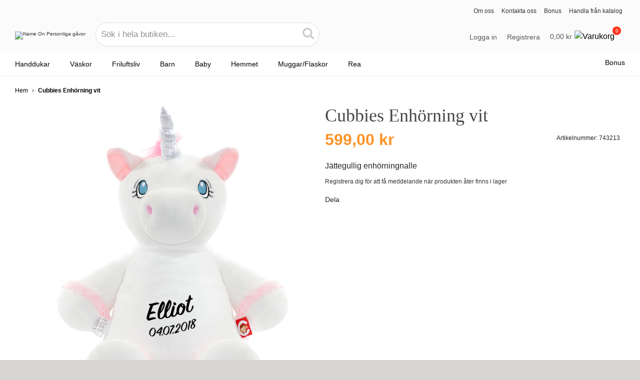

--- FILE ---
content_type: text/html; charset=UTF-8
request_url: https://www.nameon.se/cubbies-enhorning-vit
body_size: 33965
content:
<!doctype html>
<!--[if lt IE 7]> <html class="no-js ie6 oldie" lang="se"> <![endif]-->
<!--[if IE 7]>    <html class="no-js ie7 oldie" lang="se"> <![endif]-->
<!--[if IE 8]>    <html class="no-js ie8 oldie" lang="se"> <![endif]-->
<!--[if gt IE 8]><!--> <html class="no-js" lang="se"> <!--<![endif]-->
<head>
    <meta charset="utf-8">
    <meta http-equiv="Content-Type" content="text/html; charset=utf-8" />
    <title>Cubbies Enhörning vit</title>

    <meta http-equiv="X-UA-Compatible" content="IE=edge,chrome=1"><script type="text/javascript">(window.NREUM||(NREUM={})).init={ajax:{deny_list:["bam.nr-data.net"]},feature_flags:["soft_nav"]};(window.NREUM||(NREUM={})).loader_config={licenseKey:"174c9e957f",applicationID:"205625086",browserID:"205626177"};;/*! For license information please see nr-loader-rum-1.308.0.min.js.LICENSE.txt */
(()=>{var e,t,r={163:(e,t,r)=>{"use strict";r.d(t,{j:()=>E});var n=r(384),i=r(1741);var a=r(2555);r(860).K7.genericEvents;const s="experimental.resources",o="register",c=e=>{if(!e||"string"!=typeof e)return!1;try{document.createDocumentFragment().querySelector(e)}catch{return!1}return!0};var d=r(2614),u=r(944),l=r(8122);const f="[data-nr-mask]",g=e=>(0,l.a)(e,(()=>{const e={feature_flags:[],experimental:{allow_registered_children:!1,resources:!1},mask_selector:"*",block_selector:"[data-nr-block]",mask_input_options:{color:!1,date:!1,"datetime-local":!1,email:!1,month:!1,number:!1,range:!1,search:!1,tel:!1,text:!1,time:!1,url:!1,week:!1,textarea:!1,select:!1,password:!0}};return{ajax:{deny_list:void 0,block_internal:!0,enabled:!0,autoStart:!0},api:{get allow_registered_children(){return e.feature_flags.includes(o)||e.experimental.allow_registered_children},set allow_registered_children(t){e.experimental.allow_registered_children=t},duplicate_registered_data:!1},browser_consent_mode:{enabled:!1},distributed_tracing:{enabled:void 0,exclude_newrelic_header:void 0,cors_use_newrelic_header:void 0,cors_use_tracecontext_headers:void 0,allowed_origins:void 0},get feature_flags(){return e.feature_flags},set feature_flags(t){e.feature_flags=t},generic_events:{enabled:!0,autoStart:!0},harvest:{interval:30},jserrors:{enabled:!0,autoStart:!0},logging:{enabled:!0,autoStart:!0},metrics:{enabled:!0,autoStart:!0},obfuscate:void 0,page_action:{enabled:!0},page_view_event:{enabled:!0,autoStart:!0},page_view_timing:{enabled:!0,autoStart:!0},performance:{capture_marks:!1,capture_measures:!1,capture_detail:!0,resources:{get enabled(){return e.feature_flags.includes(s)||e.experimental.resources},set enabled(t){e.experimental.resources=t},asset_types:[],first_party_domains:[],ignore_newrelic:!0}},privacy:{cookies_enabled:!0},proxy:{assets:void 0,beacon:void 0},session:{expiresMs:d.wk,inactiveMs:d.BB},session_replay:{autoStart:!0,enabled:!1,preload:!1,sampling_rate:10,error_sampling_rate:100,collect_fonts:!1,inline_images:!1,fix_stylesheets:!0,mask_all_inputs:!0,get mask_text_selector(){return e.mask_selector},set mask_text_selector(t){c(t)?e.mask_selector="".concat(t,",").concat(f):""===t||null===t?e.mask_selector=f:(0,u.R)(5,t)},get block_class(){return"nr-block"},get ignore_class(){return"nr-ignore"},get mask_text_class(){return"nr-mask"},get block_selector(){return e.block_selector},set block_selector(t){c(t)?e.block_selector+=",".concat(t):""!==t&&(0,u.R)(6,t)},get mask_input_options(){return e.mask_input_options},set mask_input_options(t){t&&"object"==typeof t?e.mask_input_options={...t,password:!0}:(0,u.R)(7,t)}},session_trace:{enabled:!0,autoStart:!0},soft_navigations:{enabled:!0,autoStart:!0},spa:{enabled:!0,autoStart:!0},ssl:void 0,user_actions:{enabled:!0,elementAttributes:["id","className","tagName","type"]}}})());var p=r(6154),m=r(9324);let h=0;const v={buildEnv:m.F3,distMethod:m.Xs,version:m.xv,originTime:p.WN},b={consented:!1},y={appMetadata:{},get consented(){return this.session?.state?.consent||b.consented},set consented(e){b.consented=e},customTransaction:void 0,denyList:void 0,disabled:!1,harvester:void 0,isolatedBacklog:!1,isRecording:!1,loaderType:void 0,maxBytes:3e4,obfuscator:void 0,onerror:void 0,ptid:void 0,releaseIds:{},session:void 0,timeKeeper:void 0,registeredEntities:[],jsAttributesMetadata:{bytes:0},get harvestCount(){return++h}},_=e=>{const t=(0,l.a)(e,y),r=Object.keys(v).reduce((e,t)=>(e[t]={value:v[t],writable:!1,configurable:!0,enumerable:!0},e),{});return Object.defineProperties(t,r)};var w=r(5701);const x=e=>{const t=e.startsWith("http");e+="/",r.p=t?e:"https://"+e};var R=r(7836),k=r(3241);const A={accountID:void 0,trustKey:void 0,agentID:void 0,licenseKey:void 0,applicationID:void 0,xpid:void 0},S=e=>(0,l.a)(e,A),T=new Set;function E(e,t={},r,s){let{init:o,info:c,loader_config:d,runtime:u={},exposed:l=!0}=t;if(!c){const e=(0,n.pV)();o=e.init,c=e.info,d=e.loader_config}e.init=g(o||{}),e.loader_config=S(d||{}),c.jsAttributes??={},p.bv&&(c.jsAttributes.isWorker=!0),e.info=(0,a.D)(c);const f=e.init,m=[c.beacon,c.errorBeacon];T.has(e.agentIdentifier)||(f.proxy.assets&&(x(f.proxy.assets),m.push(f.proxy.assets)),f.proxy.beacon&&m.push(f.proxy.beacon),e.beacons=[...m],function(e){const t=(0,n.pV)();Object.getOwnPropertyNames(i.W.prototype).forEach(r=>{const n=i.W.prototype[r];if("function"!=typeof n||"constructor"===n)return;let a=t[r];e[r]&&!1!==e.exposed&&"micro-agent"!==e.runtime?.loaderType&&(t[r]=(...t)=>{const n=e[r](...t);return a?a(...t):n})})}(e),(0,n.US)("activatedFeatures",w.B)),u.denyList=[...f.ajax.deny_list||[],...f.ajax.block_internal?m:[]],u.ptid=e.agentIdentifier,u.loaderType=r,e.runtime=_(u),T.has(e.agentIdentifier)||(e.ee=R.ee.get(e.agentIdentifier),e.exposed=l,(0,k.W)({agentIdentifier:e.agentIdentifier,drained:!!w.B?.[e.agentIdentifier],type:"lifecycle",name:"initialize",feature:void 0,data:e.config})),T.add(e.agentIdentifier)}},384:(e,t,r)=>{"use strict";r.d(t,{NT:()=>s,US:()=>u,Zm:()=>o,bQ:()=>d,dV:()=>c,pV:()=>l});var n=r(6154),i=r(1863),a=r(1910);const s={beacon:"bam.nr-data.net",errorBeacon:"bam.nr-data.net"};function o(){return n.gm.NREUM||(n.gm.NREUM={}),void 0===n.gm.newrelic&&(n.gm.newrelic=n.gm.NREUM),n.gm.NREUM}function c(){let e=o();return e.o||(e.o={ST:n.gm.setTimeout,SI:n.gm.setImmediate||n.gm.setInterval,CT:n.gm.clearTimeout,XHR:n.gm.XMLHttpRequest,REQ:n.gm.Request,EV:n.gm.Event,PR:n.gm.Promise,MO:n.gm.MutationObserver,FETCH:n.gm.fetch,WS:n.gm.WebSocket},(0,a.i)(...Object.values(e.o))),e}function d(e,t){let r=o();r.initializedAgents??={},t.initializedAt={ms:(0,i.t)(),date:new Date},r.initializedAgents[e]=t}function u(e,t){o()[e]=t}function l(){return function(){let e=o();const t=e.info||{};e.info={beacon:s.beacon,errorBeacon:s.errorBeacon,...t}}(),function(){let e=o();const t=e.init||{};e.init={...t}}(),c(),function(){let e=o();const t=e.loader_config||{};e.loader_config={...t}}(),o()}},782:(e,t,r)=>{"use strict";r.d(t,{T:()=>n});const n=r(860).K7.pageViewTiming},860:(e,t,r)=>{"use strict";r.d(t,{$J:()=>u,K7:()=>c,P3:()=>d,XX:()=>i,Yy:()=>o,df:()=>a,qY:()=>n,v4:()=>s});const n="events",i="jserrors",a="browser/blobs",s="rum",o="browser/logs",c={ajax:"ajax",genericEvents:"generic_events",jserrors:i,logging:"logging",metrics:"metrics",pageAction:"page_action",pageViewEvent:"page_view_event",pageViewTiming:"page_view_timing",sessionReplay:"session_replay",sessionTrace:"session_trace",softNav:"soft_navigations",spa:"spa"},d={[c.pageViewEvent]:1,[c.pageViewTiming]:2,[c.metrics]:3,[c.jserrors]:4,[c.spa]:5,[c.ajax]:6,[c.sessionTrace]:7,[c.softNav]:8,[c.sessionReplay]:9,[c.logging]:10,[c.genericEvents]:11},u={[c.pageViewEvent]:s,[c.pageViewTiming]:n,[c.ajax]:n,[c.spa]:n,[c.softNav]:n,[c.metrics]:i,[c.jserrors]:i,[c.sessionTrace]:a,[c.sessionReplay]:a,[c.logging]:o,[c.genericEvents]:"ins"}},944:(e,t,r)=>{"use strict";r.d(t,{R:()=>i});var n=r(3241);function i(e,t){"function"==typeof console.debug&&(console.debug("New Relic Warning: https://github.com/newrelic/newrelic-browser-agent/blob/main/docs/warning-codes.md#".concat(e),t),(0,n.W)({agentIdentifier:null,drained:null,type:"data",name:"warn",feature:"warn",data:{code:e,secondary:t}}))}},1687:(e,t,r)=>{"use strict";r.d(t,{Ak:()=>d,Ze:()=>f,x3:()=>u});var n=r(3241),i=r(7836),a=r(3606),s=r(860),o=r(2646);const c={};function d(e,t){const r={staged:!1,priority:s.P3[t]||0};l(e),c[e].get(t)||c[e].set(t,r)}function u(e,t){e&&c[e]&&(c[e].get(t)&&c[e].delete(t),p(e,t,!1),c[e].size&&g(e))}function l(e){if(!e)throw new Error("agentIdentifier required");c[e]||(c[e]=new Map)}function f(e="",t="feature",r=!1){if(l(e),!e||!c[e].get(t)||r)return p(e,t);c[e].get(t).staged=!0,g(e)}function g(e){const t=Array.from(c[e]);t.every(([e,t])=>t.staged)&&(t.sort((e,t)=>e[1].priority-t[1].priority),t.forEach(([t])=>{c[e].delete(t),p(e,t)}))}function p(e,t,r=!0){const s=e?i.ee.get(e):i.ee,c=a.i.handlers;if(!s.aborted&&s.backlog&&c){if((0,n.W)({agentIdentifier:e,type:"lifecycle",name:"drain",feature:t}),r){const e=s.backlog[t],r=c[t];if(r){for(let t=0;e&&t<e.length;++t)m(e[t],r);Object.entries(r).forEach(([e,t])=>{Object.values(t||{}).forEach(t=>{t[0]?.on&&t[0]?.context()instanceof o.y&&t[0].on(e,t[1])})})}}s.isolatedBacklog||delete c[t],s.backlog[t]=null,s.emit("drain-"+t,[])}}function m(e,t){var r=e[1];Object.values(t[r]||{}).forEach(t=>{var r=e[0];if(t[0]===r){var n=t[1],i=e[3],a=e[2];n.apply(i,a)}})}},1738:(e,t,r)=>{"use strict";r.d(t,{U:()=>g,Y:()=>f});var n=r(3241),i=r(9908),a=r(1863),s=r(944),o=r(5701),c=r(3969),d=r(8362),u=r(860),l=r(4261);function f(e,t,r,a){const f=a||r;!f||f[e]&&f[e]!==d.d.prototype[e]||(f[e]=function(){(0,i.p)(c.xV,["API/"+e+"/called"],void 0,u.K7.metrics,r.ee),(0,n.W)({agentIdentifier:r.agentIdentifier,drained:!!o.B?.[r.agentIdentifier],type:"data",name:"api",feature:l.Pl+e,data:{}});try{return t.apply(this,arguments)}catch(e){(0,s.R)(23,e)}})}function g(e,t,r,n,s){const o=e.info;null===r?delete o.jsAttributes[t]:o.jsAttributes[t]=r,(s||null===r)&&(0,i.p)(l.Pl+n,[(0,a.t)(),t,r],void 0,"session",e.ee)}},1741:(e,t,r)=>{"use strict";r.d(t,{W:()=>a});var n=r(944),i=r(4261);class a{#e(e,...t){if(this[e]!==a.prototype[e])return this[e](...t);(0,n.R)(35,e)}addPageAction(e,t){return this.#e(i.hG,e,t)}register(e){return this.#e(i.eY,e)}recordCustomEvent(e,t){return this.#e(i.fF,e,t)}setPageViewName(e,t){return this.#e(i.Fw,e,t)}setCustomAttribute(e,t,r){return this.#e(i.cD,e,t,r)}noticeError(e,t){return this.#e(i.o5,e,t)}setUserId(e,t=!1){return this.#e(i.Dl,e,t)}setApplicationVersion(e){return this.#e(i.nb,e)}setErrorHandler(e){return this.#e(i.bt,e)}addRelease(e,t){return this.#e(i.k6,e,t)}log(e,t){return this.#e(i.$9,e,t)}start(){return this.#e(i.d3)}finished(e){return this.#e(i.BL,e)}recordReplay(){return this.#e(i.CH)}pauseReplay(){return this.#e(i.Tb)}addToTrace(e){return this.#e(i.U2,e)}setCurrentRouteName(e){return this.#e(i.PA,e)}interaction(e){return this.#e(i.dT,e)}wrapLogger(e,t,r){return this.#e(i.Wb,e,t,r)}measure(e,t){return this.#e(i.V1,e,t)}consent(e){return this.#e(i.Pv,e)}}},1863:(e,t,r)=>{"use strict";function n(){return Math.floor(performance.now())}r.d(t,{t:()=>n})},1910:(e,t,r)=>{"use strict";r.d(t,{i:()=>a});var n=r(944);const i=new Map;function a(...e){return e.every(e=>{if(i.has(e))return i.get(e);const t="function"==typeof e?e.toString():"",r=t.includes("[native code]"),a=t.includes("nrWrapper");return r||a||(0,n.R)(64,e?.name||t),i.set(e,r),r})}},2555:(e,t,r)=>{"use strict";r.d(t,{D:()=>o,f:()=>s});var n=r(384),i=r(8122);const a={beacon:n.NT.beacon,errorBeacon:n.NT.errorBeacon,licenseKey:void 0,applicationID:void 0,sa:void 0,queueTime:void 0,applicationTime:void 0,ttGuid:void 0,user:void 0,account:void 0,product:void 0,extra:void 0,jsAttributes:{},userAttributes:void 0,atts:void 0,transactionName:void 0,tNamePlain:void 0};function s(e){try{return!!e.licenseKey&&!!e.errorBeacon&&!!e.applicationID}catch(e){return!1}}const o=e=>(0,i.a)(e,a)},2614:(e,t,r)=>{"use strict";r.d(t,{BB:()=>s,H3:()=>n,g:()=>d,iL:()=>c,tS:()=>o,uh:()=>i,wk:()=>a});const n="NRBA",i="SESSION",a=144e5,s=18e5,o={STARTED:"session-started",PAUSE:"session-pause",RESET:"session-reset",RESUME:"session-resume",UPDATE:"session-update"},c={SAME_TAB:"same-tab",CROSS_TAB:"cross-tab"},d={OFF:0,FULL:1,ERROR:2}},2646:(e,t,r)=>{"use strict";r.d(t,{y:()=>n});class n{constructor(e){this.contextId=e}}},2843:(e,t,r)=>{"use strict";r.d(t,{G:()=>a,u:()=>i});var n=r(3878);function i(e,t=!1,r,i){(0,n.DD)("visibilitychange",function(){if(t)return void("hidden"===document.visibilityState&&e());e(document.visibilityState)},r,i)}function a(e,t,r){(0,n.sp)("pagehide",e,t,r)}},3241:(e,t,r)=>{"use strict";r.d(t,{W:()=>a});var n=r(6154);const i="newrelic";function a(e={}){try{n.gm.dispatchEvent(new CustomEvent(i,{detail:e}))}catch(e){}}},3606:(e,t,r)=>{"use strict";r.d(t,{i:()=>a});var n=r(9908);a.on=s;var i=a.handlers={};function a(e,t,r,a){s(a||n.d,i,e,t,r)}function s(e,t,r,i,a){a||(a="feature"),e||(e=n.d);var s=t[a]=t[a]||{};(s[r]=s[r]||[]).push([e,i])}},3878:(e,t,r)=>{"use strict";function n(e,t){return{capture:e,passive:!1,signal:t}}function i(e,t,r=!1,i){window.addEventListener(e,t,n(r,i))}function a(e,t,r=!1,i){document.addEventListener(e,t,n(r,i))}r.d(t,{DD:()=>a,jT:()=>n,sp:()=>i})},3969:(e,t,r)=>{"use strict";r.d(t,{TZ:()=>n,XG:()=>o,rs:()=>i,xV:()=>s,z_:()=>a});const n=r(860).K7.metrics,i="sm",a="cm",s="storeSupportabilityMetrics",o="storeEventMetrics"},4234:(e,t,r)=>{"use strict";r.d(t,{W:()=>a});var n=r(7836),i=r(1687);class a{constructor(e,t){this.agentIdentifier=e,this.ee=n.ee.get(e),this.featureName=t,this.blocked=!1}deregisterDrain(){(0,i.x3)(this.agentIdentifier,this.featureName)}}},4261:(e,t,r)=>{"use strict";r.d(t,{$9:()=>d,BL:()=>o,CH:()=>g,Dl:()=>_,Fw:()=>y,PA:()=>h,Pl:()=>n,Pv:()=>k,Tb:()=>l,U2:()=>a,V1:()=>R,Wb:()=>x,bt:()=>b,cD:()=>v,d3:()=>w,dT:()=>c,eY:()=>p,fF:()=>f,hG:()=>i,k6:()=>s,nb:()=>m,o5:()=>u});const n="api-",i="addPageAction",a="addToTrace",s="addRelease",o="finished",c="interaction",d="log",u="noticeError",l="pauseReplay",f="recordCustomEvent",g="recordReplay",p="register",m="setApplicationVersion",h="setCurrentRouteName",v="setCustomAttribute",b="setErrorHandler",y="setPageViewName",_="setUserId",w="start",x="wrapLogger",R="measure",k="consent"},5289:(e,t,r)=>{"use strict";r.d(t,{GG:()=>s,Qr:()=>c,sB:()=>o});var n=r(3878),i=r(6389);function a(){return"undefined"==typeof document||"complete"===document.readyState}function s(e,t){if(a())return e();const r=(0,i.J)(e),s=setInterval(()=>{a()&&(clearInterval(s),r())},500);(0,n.sp)("load",r,t)}function o(e){if(a())return e();(0,n.DD)("DOMContentLoaded",e)}function c(e){if(a())return e();(0,n.sp)("popstate",e)}},5607:(e,t,r)=>{"use strict";r.d(t,{W:()=>n});const n=(0,r(9566).bz)()},5701:(e,t,r)=>{"use strict";r.d(t,{B:()=>a,t:()=>s});var n=r(3241);const i=new Set,a={};function s(e,t){const r=t.agentIdentifier;a[r]??={},e&&"object"==typeof e&&(i.has(r)||(t.ee.emit("rumresp",[e]),a[r]=e,i.add(r),(0,n.W)({agentIdentifier:r,loaded:!0,drained:!0,type:"lifecycle",name:"load",feature:void 0,data:e})))}},6154:(e,t,r)=>{"use strict";r.d(t,{OF:()=>c,RI:()=>i,WN:()=>u,bv:()=>a,eN:()=>l,gm:()=>s,mw:()=>o,sb:()=>d});var n=r(1863);const i="undefined"!=typeof window&&!!window.document,a="undefined"!=typeof WorkerGlobalScope&&("undefined"!=typeof self&&self instanceof WorkerGlobalScope&&self.navigator instanceof WorkerNavigator||"undefined"!=typeof globalThis&&globalThis instanceof WorkerGlobalScope&&globalThis.navigator instanceof WorkerNavigator),s=i?window:"undefined"!=typeof WorkerGlobalScope&&("undefined"!=typeof self&&self instanceof WorkerGlobalScope&&self||"undefined"!=typeof globalThis&&globalThis instanceof WorkerGlobalScope&&globalThis),o=Boolean("hidden"===s?.document?.visibilityState),c=/iPad|iPhone|iPod/.test(s.navigator?.userAgent),d=c&&"undefined"==typeof SharedWorker,u=((()=>{const e=s.navigator?.userAgent?.match(/Firefox[/\s](\d+\.\d+)/);Array.isArray(e)&&e.length>=2&&e[1]})(),Date.now()-(0,n.t)()),l=()=>"undefined"!=typeof PerformanceNavigationTiming&&s?.performance?.getEntriesByType("navigation")?.[0]?.responseStart},6389:(e,t,r)=>{"use strict";function n(e,t=500,r={}){const n=r?.leading||!1;let i;return(...r)=>{n&&void 0===i&&(e.apply(this,r),i=setTimeout(()=>{i=clearTimeout(i)},t)),n||(clearTimeout(i),i=setTimeout(()=>{e.apply(this,r)},t))}}function i(e){let t=!1;return(...r)=>{t||(t=!0,e.apply(this,r))}}r.d(t,{J:()=>i,s:()=>n})},6630:(e,t,r)=>{"use strict";r.d(t,{T:()=>n});const n=r(860).K7.pageViewEvent},7699:(e,t,r)=>{"use strict";r.d(t,{It:()=>a,KC:()=>o,No:()=>i,qh:()=>s});var n=r(860);const i=16e3,a=1e6,s="SESSION_ERROR",o={[n.K7.logging]:!0,[n.K7.genericEvents]:!1,[n.K7.jserrors]:!1,[n.K7.ajax]:!1}},7836:(e,t,r)=>{"use strict";r.d(t,{P:()=>o,ee:()=>c});var n=r(384),i=r(8990),a=r(2646),s=r(5607);const o="nr@context:".concat(s.W),c=function e(t,r){var n={},s={},u={},l=!1;try{l=16===r.length&&d.initializedAgents?.[r]?.runtime.isolatedBacklog}catch(e){}var f={on:p,addEventListener:p,removeEventListener:function(e,t){var r=n[e];if(!r)return;for(var i=0;i<r.length;i++)r[i]===t&&r.splice(i,1)},emit:function(e,r,n,i,a){!1!==a&&(a=!0);if(c.aborted&&!i)return;t&&a&&t.emit(e,r,n);var o=g(n);m(e).forEach(e=>{e.apply(o,r)});var d=v()[s[e]];d&&d.push([f,e,r,o]);return o},get:h,listeners:m,context:g,buffer:function(e,t){const r=v();if(t=t||"feature",f.aborted)return;Object.entries(e||{}).forEach(([e,n])=>{s[n]=t,t in r||(r[t]=[])})},abort:function(){f._aborted=!0,Object.keys(f.backlog).forEach(e=>{delete f.backlog[e]})},isBuffering:function(e){return!!v()[s[e]]},debugId:r,backlog:l?{}:t&&"object"==typeof t.backlog?t.backlog:{},isolatedBacklog:l};return Object.defineProperty(f,"aborted",{get:()=>{let e=f._aborted||!1;return e||(t&&(e=t.aborted),e)}}),f;function g(e){return e&&e instanceof a.y?e:e?(0,i.I)(e,o,()=>new a.y(o)):new a.y(o)}function p(e,t){n[e]=m(e).concat(t)}function m(e){return n[e]||[]}function h(t){return u[t]=u[t]||e(f,t)}function v(){return f.backlog}}(void 0,"globalEE"),d=(0,n.Zm)();d.ee||(d.ee=c)},8122:(e,t,r)=>{"use strict";r.d(t,{a:()=>i});var n=r(944);function i(e,t){try{if(!e||"object"!=typeof e)return(0,n.R)(3);if(!t||"object"!=typeof t)return(0,n.R)(4);const r=Object.create(Object.getPrototypeOf(t),Object.getOwnPropertyDescriptors(t)),a=0===Object.keys(r).length?e:r;for(let s in a)if(void 0!==e[s])try{if(null===e[s]){r[s]=null;continue}Array.isArray(e[s])&&Array.isArray(t[s])?r[s]=Array.from(new Set([...e[s],...t[s]])):"object"==typeof e[s]&&"object"==typeof t[s]?r[s]=i(e[s],t[s]):r[s]=e[s]}catch(e){r[s]||(0,n.R)(1,e)}return r}catch(e){(0,n.R)(2,e)}}},8362:(e,t,r)=>{"use strict";r.d(t,{d:()=>a});var n=r(9566),i=r(1741);class a extends i.W{agentIdentifier=(0,n.LA)(16)}},8374:(e,t,r)=>{r.nc=(()=>{try{return document?.currentScript?.nonce}catch(e){}return""})()},8990:(e,t,r)=>{"use strict";r.d(t,{I:()=>i});var n=Object.prototype.hasOwnProperty;function i(e,t,r){if(n.call(e,t))return e[t];var i=r();if(Object.defineProperty&&Object.keys)try{return Object.defineProperty(e,t,{value:i,writable:!0,enumerable:!1}),i}catch(e){}return e[t]=i,i}},9324:(e,t,r)=>{"use strict";r.d(t,{F3:()=>i,Xs:()=>a,xv:()=>n});const n="1.308.0",i="PROD",a="CDN"},9566:(e,t,r)=>{"use strict";r.d(t,{LA:()=>o,bz:()=>s});var n=r(6154);const i="xxxxxxxx-xxxx-4xxx-yxxx-xxxxxxxxxxxx";function a(e,t){return e?15&e[t]:16*Math.random()|0}function s(){const e=n.gm?.crypto||n.gm?.msCrypto;let t,r=0;return e&&e.getRandomValues&&(t=e.getRandomValues(new Uint8Array(30))),i.split("").map(e=>"x"===e?a(t,r++).toString(16):"y"===e?(3&a()|8).toString(16):e).join("")}function o(e){const t=n.gm?.crypto||n.gm?.msCrypto;let r,i=0;t&&t.getRandomValues&&(r=t.getRandomValues(new Uint8Array(e)));const s=[];for(var o=0;o<e;o++)s.push(a(r,i++).toString(16));return s.join("")}},9908:(e,t,r)=>{"use strict";r.d(t,{d:()=>n,p:()=>i});var n=r(7836).ee.get("handle");function i(e,t,r,i,a){a?(a.buffer([e],i),a.emit(e,t,r)):(n.buffer([e],i),n.emit(e,t,r))}}},n={};function i(e){var t=n[e];if(void 0!==t)return t.exports;var a=n[e]={exports:{}};return r[e](a,a.exports,i),a.exports}i.m=r,i.d=(e,t)=>{for(var r in t)i.o(t,r)&&!i.o(e,r)&&Object.defineProperty(e,r,{enumerable:!0,get:t[r]})},i.f={},i.e=e=>Promise.all(Object.keys(i.f).reduce((t,r)=>(i.f[r](e,t),t),[])),i.u=e=>"nr-rum-1.308.0.min.js",i.o=(e,t)=>Object.prototype.hasOwnProperty.call(e,t),e={},t="NRBA-1.308.0.PROD:",i.l=(r,n,a,s)=>{if(e[r])e[r].push(n);else{var o,c;if(void 0!==a)for(var d=document.getElementsByTagName("script"),u=0;u<d.length;u++){var l=d[u];if(l.getAttribute("src")==r||l.getAttribute("data-webpack")==t+a){o=l;break}}if(!o){c=!0;var f={296:"sha512-+MIMDsOcckGXa1EdWHqFNv7P+JUkd5kQwCBr3KE6uCvnsBNUrdSt4a/3/L4j4TxtnaMNjHpza2/erNQbpacJQA=="};(o=document.createElement("script")).charset="utf-8",i.nc&&o.setAttribute("nonce",i.nc),o.setAttribute("data-webpack",t+a),o.src=r,0!==o.src.indexOf(window.location.origin+"/")&&(o.crossOrigin="anonymous"),f[s]&&(o.integrity=f[s])}e[r]=[n];var g=(t,n)=>{o.onerror=o.onload=null,clearTimeout(p);var i=e[r];if(delete e[r],o.parentNode&&o.parentNode.removeChild(o),i&&i.forEach(e=>e(n)),t)return t(n)},p=setTimeout(g.bind(null,void 0,{type:"timeout",target:o}),12e4);o.onerror=g.bind(null,o.onerror),o.onload=g.bind(null,o.onload),c&&document.head.appendChild(o)}},i.r=e=>{"undefined"!=typeof Symbol&&Symbol.toStringTag&&Object.defineProperty(e,Symbol.toStringTag,{value:"Module"}),Object.defineProperty(e,"__esModule",{value:!0})},i.p="https://js-agent.newrelic.com/",(()=>{var e={374:0,840:0};i.f.j=(t,r)=>{var n=i.o(e,t)?e[t]:void 0;if(0!==n)if(n)r.push(n[2]);else{var a=new Promise((r,i)=>n=e[t]=[r,i]);r.push(n[2]=a);var s=i.p+i.u(t),o=new Error;i.l(s,r=>{if(i.o(e,t)&&(0!==(n=e[t])&&(e[t]=void 0),n)){var a=r&&("load"===r.type?"missing":r.type),s=r&&r.target&&r.target.src;o.message="Loading chunk "+t+" failed: ("+a+": "+s+")",o.name="ChunkLoadError",o.type=a,o.request=s,n[1](o)}},"chunk-"+t,t)}};var t=(t,r)=>{var n,a,[s,o,c]=r,d=0;if(s.some(t=>0!==e[t])){for(n in o)i.o(o,n)&&(i.m[n]=o[n]);if(c)c(i)}for(t&&t(r);d<s.length;d++)a=s[d],i.o(e,a)&&e[a]&&e[a][0](),e[a]=0},r=self["webpackChunk:NRBA-1.308.0.PROD"]=self["webpackChunk:NRBA-1.308.0.PROD"]||[];r.forEach(t.bind(null,0)),r.push=t.bind(null,r.push.bind(r))})(),(()=>{"use strict";i(8374);var e=i(8362),t=i(860);const r=Object.values(t.K7);var n=i(163);var a=i(9908),s=i(1863),o=i(4261),c=i(1738);var d=i(1687),u=i(4234),l=i(5289),f=i(6154),g=i(944),p=i(384);const m=e=>f.RI&&!0===e?.privacy.cookies_enabled;function h(e){return!!(0,p.dV)().o.MO&&m(e)&&!0===e?.session_trace.enabled}var v=i(6389),b=i(7699);class y extends u.W{constructor(e,t){super(e.agentIdentifier,t),this.agentRef=e,this.abortHandler=void 0,this.featAggregate=void 0,this.loadedSuccessfully=void 0,this.onAggregateImported=new Promise(e=>{this.loadedSuccessfully=e}),this.deferred=Promise.resolve(),!1===e.init[this.featureName].autoStart?this.deferred=new Promise((t,r)=>{this.ee.on("manual-start-all",(0,v.J)(()=>{(0,d.Ak)(e.agentIdentifier,this.featureName),t()}))}):(0,d.Ak)(e.agentIdentifier,t)}importAggregator(e,t,r={}){if(this.featAggregate)return;const n=async()=>{let n;await this.deferred;try{if(m(e.init)){const{setupAgentSession:t}=await i.e(296).then(i.bind(i,3305));n=t(e)}}catch(e){(0,g.R)(20,e),this.ee.emit("internal-error",[e]),(0,a.p)(b.qh,[e],void 0,this.featureName,this.ee)}try{if(!this.#t(this.featureName,n,e.init))return(0,d.Ze)(this.agentIdentifier,this.featureName),void this.loadedSuccessfully(!1);const{Aggregate:i}=await t();this.featAggregate=new i(e,r),e.runtime.harvester.initializedAggregates.push(this.featAggregate),this.loadedSuccessfully(!0)}catch(e){(0,g.R)(34,e),this.abortHandler?.(),(0,d.Ze)(this.agentIdentifier,this.featureName,!0),this.loadedSuccessfully(!1),this.ee&&this.ee.abort()}};f.RI?(0,l.GG)(()=>n(),!0):n()}#t(e,r,n){if(this.blocked)return!1;switch(e){case t.K7.sessionReplay:return h(n)&&!!r;case t.K7.sessionTrace:return!!r;default:return!0}}}var _=i(6630),w=i(2614),x=i(3241);class R extends y{static featureName=_.T;constructor(e){var t;super(e,_.T),this.setupInspectionEvents(e.agentIdentifier),t=e,(0,c.Y)(o.Fw,function(e,r){"string"==typeof e&&("/"!==e.charAt(0)&&(e="/"+e),t.runtime.customTransaction=(r||"http://custom.transaction")+e,(0,a.p)(o.Pl+o.Fw,[(0,s.t)()],void 0,void 0,t.ee))},t),this.importAggregator(e,()=>i.e(296).then(i.bind(i,3943)))}setupInspectionEvents(e){const t=(t,r)=>{t&&(0,x.W)({agentIdentifier:e,timeStamp:t.timeStamp,loaded:"complete"===t.target.readyState,type:"window",name:r,data:t.target.location+""})};(0,l.sB)(e=>{t(e,"DOMContentLoaded")}),(0,l.GG)(e=>{t(e,"load")}),(0,l.Qr)(e=>{t(e,"navigate")}),this.ee.on(w.tS.UPDATE,(t,r)=>{(0,x.W)({agentIdentifier:e,type:"lifecycle",name:"session",data:r})})}}class k extends e.d{constructor(e){var t;(super(),f.gm)?(this.features={},(0,p.bQ)(this.agentIdentifier,this),this.desiredFeatures=new Set(e.features||[]),this.desiredFeatures.add(R),(0,n.j)(this,e,e.loaderType||"agent"),t=this,(0,c.Y)(o.cD,function(e,r,n=!1){if("string"==typeof e){if(["string","number","boolean"].includes(typeof r)||null===r)return(0,c.U)(t,e,r,o.cD,n);(0,g.R)(40,typeof r)}else(0,g.R)(39,typeof e)},t),function(e){(0,c.Y)(o.Dl,function(t,r=!1){if("string"!=typeof t&&null!==t)return void(0,g.R)(41,typeof t);const n=e.info.jsAttributes["enduser.id"];r&&null!=n&&n!==t?(0,a.p)(o.Pl+"setUserIdAndResetSession",[t],void 0,"session",e.ee):(0,c.U)(e,"enduser.id",t,o.Dl,!0)},e)}(this),function(e){(0,c.Y)(o.nb,function(t){if("string"==typeof t||null===t)return(0,c.U)(e,"application.version",t,o.nb,!1);(0,g.R)(42,typeof t)},e)}(this),function(e){(0,c.Y)(o.d3,function(){e.ee.emit("manual-start-all")},e)}(this),function(e){(0,c.Y)(o.Pv,function(t=!0){if("boolean"==typeof t){if((0,a.p)(o.Pl+o.Pv,[t],void 0,"session",e.ee),e.runtime.consented=t,t){const t=e.features.page_view_event;t.onAggregateImported.then(e=>{const r=t.featAggregate;e&&!r.sentRum&&r.sendRum()})}}else(0,g.R)(65,typeof t)},e)}(this),this.run()):(0,g.R)(21)}get config(){return{info:this.info,init:this.init,loader_config:this.loader_config,runtime:this.runtime}}get api(){return this}run(){try{const e=function(e){const t={};return r.forEach(r=>{t[r]=!!e[r]?.enabled}),t}(this.init),n=[...this.desiredFeatures];n.sort((e,r)=>t.P3[e.featureName]-t.P3[r.featureName]),n.forEach(r=>{if(!e[r.featureName]&&r.featureName!==t.K7.pageViewEvent)return;if(r.featureName===t.K7.spa)return void(0,g.R)(67);const n=function(e){switch(e){case t.K7.ajax:return[t.K7.jserrors];case t.K7.sessionTrace:return[t.K7.ajax,t.K7.pageViewEvent];case t.K7.sessionReplay:return[t.K7.sessionTrace];case t.K7.pageViewTiming:return[t.K7.pageViewEvent];default:return[]}}(r.featureName).filter(e=>!(e in this.features));n.length>0&&(0,g.R)(36,{targetFeature:r.featureName,missingDependencies:n}),this.features[r.featureName]=new r(this)})}catch(e){(0,g.R)(22,e);for(const e in this.features)this.features[e].abortHandler?.();const t=(0,p.Zm)();delete t.initializedAgents[this.agentIdentifier]?.features,delete this.sharedAggregator;return t.ee.get(this.agentIdentifier).abort(),!1}}}var A=i(2843),S=i(782);class T extends y{static featureName=S.T;constructor(e){super(e,S.T),f.RI&&((0,A.u)(()=>(0,a.p)("docHidden",[(0,s.t)()],void 0,S.T,this.ee),!0),(0,A.G)(()=>(0,a.p)("winPagehide",[(0,s.t)()],void 0,S.T,this.ee)),this.importAggregator(e,()=>i.e(296).then(i.bind(i,2117))))}}var E=i(3969);class I extends y{static featureName=E.TZ;constructor(e){super(e,E.TZ),f.RI&&document.addEventListener("securitypolicyviolation",e=>{(0,a.p)(E.xV,["Generic/CSPViolation/Detected"],void 0,this.featureName,this.ee)}),this.importAggregator(e,()=>i.e(296).then(i.bind(i,9623)))}}new k({features:[R,T,I],loaderType:"lite"})})()})();</script>

    <!-- Mobile -->
    <meta name="viewport" content="width=device-width,initial-scale=1, maximum-scale=1, user-scalable=no" />
    <!-- <meta name="apple-mobile-web-app-capable" content="yes"> -->
    <meta name="apple-mobile-web-app-status-bar-style" content="black" />
    <meta name="format-detection" content="telephone=no" />

    <meta name="description" content="&lt;p&gt;Med broderad text p&amp;aring; magen &amp;auml;r det h&amp;auml;r en perfekt personlig g&amp;aring;va.&lt;/p&gt;
&lt;p&gt;&lt;strong&gt;OBS: Dubbelnamn broderas ibland p&amp;aring; 2 linjer&lt;/strong&gt;&lt;/p&gt;
&lt;p&gt;&amp;bull; K&amp;auml;rleksfullt handgjorda&lt;br /&gt;&amp;bull; Tv&amp;auml;ttas i maskin&lt;br /&gt;&amp;bull; " />
    <meta name="keywords" content="" />
    <meta name="robots" content="INDEX,FOLLOW" />

    <link rel="icon" href="https://www.nameon.se/media/favicon/default/favicon-nameon_3.png" type="image/x-icon" />
    <link rel="shortcut icon" href="https://www.nameon.se/media/favicon/default/favicon-nameon_3.png" type="image/x-icon" />

    <!--[if lt IE 7]>
    <script>
        var BLANK_URL = 'https://www.nameon.se/js/blank.html';
        var BLANK_IMG = 'https://www.nameon.se/js/spacer.gif';
    </script>
    <![endif]-->

    <!--[if lt IE 9]>
        <script src="https://www.nameon.se/skin/frontend/mage-to-measure/default/js/html5shiv.js"></script>
    <![endif]-->

    <link rel="stylesheet" type="text/css" href="https://www.nameon.se/media/css_secure/e24ee9f4787176f48530f10f6c28a508.css" />
<link rel="stylesheet" type="text/css" href="https://www.nameon.se/media/css_secure/7a9bb0b461c84fe504a4cc42d0a343d0.css" media="all" />
<script type="text/javascript" src="https://www.nameon.se/media/js/75495b1f3c1b015550103b0a25558a70.js"></script>
<script type="text/javascript" src="https://www.nameon.se/media/js/91e5208c06e5944bc1c19cdb022bc116.js" data-group="js001"></script>
<link rel="canonical" href="https://www.nameon.se/cubbies-enhorning-vit" />
<!--[if lt IE 9]>
<script type="text/javascript" src="https://www.nameon.se/media/js/984d8a5f6c7ee5317a75c0f54207b070.js"></script>
<![endif]-->
<!--[if lte IE 9]>
<script type="text/javascript" src="https://www.nameon.se/media/js/5ee90d4922b1f027eadd008606671bb3.js"></script>
<![endif]-->
    <script>
    Mage.Cookies.path     = '/';
    Mage.Cookies.domain   = '.www.nameon.se';
</script>

<script type="text/javascript">
//<![CDATA[
optionalZipCountries = ["NO"];
//]]>
</script>
    <script type="text/javascript">
        //<![CDATA[
    window.dataLayer = window.dataLayer || [];
    let consentModeConfig = [];
    let defaultConsentSent = false;
    function gtag(){dataLayer.push(arguments);}
    sendConsentData();

        function sendConsentData() {
            
                        let consentDefault = {};
            let consentUpdate = {};
            let instantUpdate = false;

            if (consentModeConfig.length === 0) {
                return;
            }
            for (var consent in consentModeConfig) {
                consentDefault[consent] = consentModeConfig[consent]['default_value'];
                consentUpdate[consent] = consentModeConfig[consent]['default_value'];
                consentCookie = consentModeConfig[consent]['cookie_name'];
                consentCookieValue = getCookieByName(consentCookie);
                if (consentCookie === "" || consentCookieValue === undefined) {
                    consentValue = consentModeConfig[consent]['default_value'];
                } else {
                    if (consentCookieValue == 1) {
                        consentValue = 'granted';
                    } else {
                        consentValue = 'denied';
                    }
                    if (consentValue !== consentModeConfig[consent]['default_value']) {
                        instantUpdate = true;
                        consentUpdate[consent] = consentValue;
                    }
                }

            }
            if (sessionStorage.getItem('consentDefault') === null) {
                //send default
                if (!defaultConsentSent) {
                    gtag('consent', 'default', consentDefault);
                    sessionStorage.setItem('consentDefault', JSON.stringify(consentDefault));
                    defaultConsentSent = true;
                }
                //send update
                if (instantUpdate) {
                    gtag('consent', 'update', consentUpdate);
                    sessionStorage.setItem('consentDefault', JSON.stringify(consentUpdate))
                }
            } else {
                oldConsent = JSON.parse(sessionStorage.getItem('consentDefault'));
                needUpdate = false;
                consentDefault = {};
                for (var consentConfig in consentModeConfig) {
                    consentCookie = consentModeConfig[consentConfig]['cookie_name'];
                    consentCookieValue = getCookieByName(consentCookie);
                    if (consentCookie === "" || consentCookieValue === undefined) {
                        consentValue = consentModeConfig[consentConfig]['default_value'];
                    } else {
                        if (consentCookieValue == 1) {
                            consentValue = 'granted';
                        } else {
                            consentValue = 'denied';
                        }
                    }
                    consentDefault[consentConfig] = consentValue;
                    if (oldConsent[consentConfig] == undefined) {
                        needUpdate = true;
                    } else {
                        if (oldConsent[consentConfig] !== consentValue) {
                            needUpdate = true;
                        }
                    }
                }

                if (!defaultConsentSent) {
                    gtag('consent', 'default', consentDefault);
                    sessionStorage.setItem('consentDefault', JSON.stringify(consentDefault));
                    defaultConsentSent = true;
                } else {
                    if (needUpdate) {
                        gtag('consent', 'update', consentDefault);
                        sessionStorage.setItem('consentDefault', JSON.stringify(consentDefault));
                    }
                }
            }

                                }

        function getCookieByName(name) {
            // Encode the cookie name to handle special characters
            let encodedName = encodeURIComponent(name) + "=";
            // Get all cookies as a semicolon-separated string
            let cookieArray = document.cookie.split(';');
            for(let i = 0; i < cookieArray.length; i++) {
                let cookie = cookieArray[i].trim();
                // Check if this cookie's name matches the requested name
                if (cookie.indexOf(encodedName) == 0) {
                    return decodeURIComponent(cookie.substring(encodedName.length, cookie.length));
                }
            }
            // Return an empty string if the cookie was not found
            return "";
        }

	
				dataLayer.push({
			'event': 'fireRemarketingTag_product',
			'google_tag_params': {ecomm_pagetype: "product",ecomm_prodid: "743213",ecomm_totalvalue: "599.00",ecomm_name: "Cubbies Enh\u00f6rning vit",ecomm_pvalue: "599.00"}		});
		

	        //]]></script>
<script type='text/javascript'>
        //<![CDATA[
        var jsRelatedProducts = [{"id":"743101","name":"Cubbies Apa signatur","category":"","brand":"","price":"399.00","list":"Related Product","position":1},{"id":"743102","name":"Cubbies Nalle signatur","category":"","brand":"","price":"399.00","list":"Related Product","position":2},{"id":"743201","name":"Cubbies Nalle Hero","category":"","brand":"","price":"599.00","list":"Related Product","position":3},{"id":"743202","name":"Cubbies Enh\u00f6rning","category":"","brand":"","price":"599.00","list":"Related Product","position":4},{"id":"743203","name":"Cubbies Lamm","category":"","brand":"","price":"599.00","list":"Related Product","position":5},{"id":"743204","name":"Cubbies Uggla","category":"","brand":"","price":"599.00","list":"Related Product","position":6},{"id":"743205","name":"Cubbies Kanin Vit","category":"","brand":"","price":"599.00","list":"Related Product","position":7},{"id":"743206","name":"Cubbies Kanin Brun","category":"","brand":"","price":"599.00","list":"Related Product","position":8},{"id":"743207","name":"Cubbies Nalle Pastell regnb\u00e5ge","category":"","brand":"","price":"599.00","list":"Related Product","position":9},{"id":"743208","name":"Cubbies \u00c4lg","category":"","brand":"","price":"599.00","list":"Related Product","position":10},{"id":"743211","name":"Cubbies Enh\u00f6rning ljus bl\u00e5","category":"","brand":"","price":"599.00","list":"Related Product","position":11},{"id":"743212","name":"Cubbies Enh\u00f6rning ljus rosa","category":"","brand":"","price":"599.00","list":"Related Product","position":12},{"id":"743214","name":"Cubbies Giraff signatur","category":"","brand":"","price":"599.00","list":"Related Product","position":13},{"id":"743215","name":"Cubbies Apa","category":"","brand":"","price":"599.00","list":"Related Product","position":14},{"id":"743209","name":"Cubbies J\u00e4ttenalle","category":"","brand":"","price":"599.00","list":"Related Product","position":15},{"id":"743210","name":"Cubbies J\u00e4ttekanin","category":"","brand":"","price":"599.00","list":"Related Product","position":16},{"id":"743216","name":"Cubbies Nalle Hero Rosa","category":"","brand":"","price":"599.00","list":"Related Product","position":17}];
        var jsRelatedProductUrls = ["https:\/\/www.nameon.se\/cubbies-apa-signatur","https:\/\/www.nameon.se\/cubbies-nalle-signatur","https:\/\/www.nameon.se\/cubbies-nalle-hero","https:\/\/www.nameon.se\/cubbies-enhorning","https:\/\/www.nameon.se\/cubbies-lamm","https:\/\/www.nameon.se\/cubbies-uggla","https:\/\/www.nameon.se\/cubbies-kanin-vit","https:\/\/www.nameon.se\/cubbies-kanin-brun","https:\/\/www.nameon.se\/cubbies-nalle-pastell-regnbage","https:\/\/www.nameon.se\/cubbies-elg","https:\/\/www.nameon.se\/cubbies-enhorning-ljus-bla","https:\/\/www.nameon.se\/cubbies-enhorning-ljus-rosa","https:\/\/www.nameon.se\/cubbies-giraff-signatur","https:\/\/www.nameon.se\/cubbies-apa","https:\/\/www.nameon.se\/cubbies-jattenalle","https:\/\/www.nameon.se\/cubbies-jattekanin","https:\/\/www.nameon.se\/cubbies-nalle-hero-rosa"];
        var jsRelatedClickLabel = 'Related';

        window.dataLayer = window.dataLayer || [];
                        dataLayer.push({ ecommerce: null });
        var relatedItems = [];
        for (let i = 0; i < jsRelatedProducts.length; i++) {
            relatedItems.push({
                item_name: jsRelatedProducts[i].name,
                item_id: jsRelatedProducts[i].id,
                price: jsRelatedProducts[i].price,
                item_brand: jsRelatedProducts[i].brand,
                item_list_name: jsRelatedProducts[i].list,
                item_list_id: getListId(jsRelatedProducts[i].list),
                affiliation: "",
                currency: "NOK",
                item_category: jsRelatedProducts[i].category,
                index: jsRelatedProducts[i].position,
                quantity: 1
            });
        }
        dataLayer.push({
            event: "view_item_list",
            ecommerce: {
                items: relatedItems
            }
        });
        
	window.dataLayer = window.dataLayer || [];
                dataLayer.push({ ecommerce: null });
    let items = {
        item_name: 'Cubbies Enhörning vit',
        item_id: '743213',
        price: formatPrice(599, false),
        item_brand: '',
        item_list_name: 'Category - Valentine\'s day',
        item_list_id: getListId('Category - Valentine\'s day'),
        affiliation: "",
        currency: "NOK"
    };
    let categories = 'Valentine\'s day'.split('->');
    items['item_category'] = categories[0];
    for (let j = 1; j < categories.length; j++) {
        key = 'item_category' + (j + 1);
        items[key] = categories[j];
    }
    let content = {
        'event': 'view_item',
        'ecommerce': {
            'items': [items]
        }
    };
    dataLayer.push(content);
    

		gtmPro(document).ready(function() {
			gtmPro(document).on('click', 'a:not([href$="\\.jpg"])', function(e){
				var product, index;
				var href = gtmPro(this).attr('href');
                var isBlank = gtmPro(this).attr('target') == '_blank';

                if ((typeof jsRelatedProductUrls == 'undefined') || jsRelatedProductUrls == undefined){
					index = -1;
				}
				else{
					index = jsRelatedProductUrls.indexOf(href);
				}
				
				if (index != -1){
					e.preventDefault(e);
					product = jsRelatedProducts[index];
					Mage.Cookies.set('productlist', product.list);
                                                            dataLayer.push({ ecommerce: null });
                    dataLayer.push({
                        'event': 'select_item',
                        'ecommerce':{
                            'items': [{
                                'item_name': product.name,
                                'item_id': product.id,
                                'price': formatPrice(product.price, false),
                                'item_brand': product.brand,
                                'item_list_name': product.list,
                                'item_list_id': getListId(product.list),
                                'index': product.position,
                                'item_category': product.category,
                                'affiliation': "",
                                'currency': "NOK"
                            }]
                        }
                    });
                    				}
				else{
                    if (isBlank) {
                        window.open(href, '_blank');
                        return false;
                    } else {
                        document.location = href;
                    }
				}
				
				if ((typeof jsUpsellProductUrls == 'undefined') || jsUpsellProductUrls == undefined){
					index = -1;
				}
				else{
					index = jsUpsellProductUrls.indexOf(href);
				}

				if (index != -1){
				    e.preventDefault(e);
					product = jsUpsellProducts[index];
					Mage.Cookies.set('productlist', product.list);
                                                            dataLayer.push({ ecommerce: null });
                    dataLayer.push({
                        'event': 'select_item',
                        'ecommerce':{
                            'items': [{
                                'item_name': product.name,
                                'item_id': product.id,
                                'price': formatPrice(product.price, false),
                                'item_brand': product.brand,
                                'item_list_name': product.list,
                                'item_list_id': getListId(product.list),
                                'index': product.position,
                                'item_category': product.category,
                                'affiliation': "",
                                'currency': "NOK"
                            }]
                        }
                    });
                    				}
				else{
                    if (isBlank) {
                        window.open(href, '_blank');
                        return false;
                    } else {
                        document.location = href;
                    }
				}
			});
		});
        function getListId(listName) {
            if (listName !== undefined && listName !== "undefined")
                return listName.trim().replace(/[^\w ]/g,' ').replace(/\s\s+/g, ' ').replace(/\s/g, '_').toLowerCase();
        }
        function formatPrice(priceValue, asString) {
            let val = priceValue;
            if (typeof val === 'string')
            {
                val = val.replace(/,/g, '');
            }
            if (asString === undefined || asString !== true) {
                return parseFloat(parseFloat(val).toFixed(2));
            }
            return parseFloat(val).toFixed(2);
        }
        //]]>
</script>
<script>
//<![CDATA[

function manipulationOfCart(product, type, list) {
	if (list == undefined){
		list='Category - '+ product.category
	}
	
    if (type == 'add'){
                        dataLayer.push({ ecommerce: null });
        dataLayer.push({
            'event': 'add_to_cart',
            'ecommerce': {
                'items': convertAddToCartItem([{
                    'name': product.name,
                    'id': product.id,
                    'price': product.price,
                    'brand': product.brand,
                    'category': product.category,
                    'quantity': product.qty,
                    'list': list
                }])
            }
        });
            }
    else if (type == 'remove'){
                        dataLayer.push({ ecommerce: null });
        let items = {
            item_name: product.name,
            item_id: product.id,
            price: formatPrice(product.price, false),
            item_brand: product.brand,
            quantity: product.qty,
            item_list_name: product.list,
            affiliation: "",
            currency: "NOK"
        };
        let categories = product.category.split('->');
        items['item_category'] = categories[0];
        for (let j = 1; j < categories.length; j++) {
            key = 'item_category' + (j + 1);
            items[key] = categories[j];
        }
        let content = {
            'event': 'remove_from_cart',
            'ecommerce': {
                'items': [items]
            }
        }
        dataLayer.push(content);
            }
}


jQuery(document).ready(function ($) {
    var promotionCount = jQuery('a[data-promotion]').size();
    if (promotionCount > 0) {
        var a = ['id', 'name', 'creative', 'position'];
        var promoImpression = [];
        var promoClick = [];
        jQuery('a[data-promotion]').each(function () {
            if ($(this).data("promotion") == !0) {
                var obj = {};
                obj[a[0]] = $(this).data("id");
                obj[a[1]] = $(this).data("name");
                obj[a[2]] = $(this).data("creative");
                obj[a[3]] = $(this).data("position");
                promoImpression.push(obj)
            }
            $(this).click(function (e) {
                href = $(this).attr('href');
                e.preventDefault();
                                                dataLayer.push({ ecommerce: null });
                dataLayer.push({
                    'event': 'select_promotion',
                    'ecommerce': {
                        'items': [obj]
                    }
                });
                            });
        });
                dataLayer.push({ ecommerce: null });
        dataLayer.push({
            'event': 'view_promotion',
            'ecommerce': {
                'items': promoImpression
            }
        });
                    }
})


function convertAddToCartItem(data) {
    let prods = [];
    for (let i = 0; i < data.length; i++) {
        prods.push({
            item_name: data[i].name,
            item_id: data[i].id,
            price: formatPrice(data[i].price, false),
            item_brand: data[i].brand,
            quantity: data[i].quantity,
            item_list_name: data[i].list,
            item_list_id: getListId(data[i].list),
            affiliation: "",
            currency: "NOK"
        });
        let categories = data[i].category.split('->');
        prods[i]['item_category'] = categories[0];
        for (let j = 1; j < categories.length; j++) {
            key = 'item_category' + (j + 1);
            prods[i][key] = categories[j];
        }
    }
    return prods;
}

function formatPrice(priceValue, asString) {
    let val = priceValue;
    if (typeof val === 'string')
    {
        val = val.replace(/,/g, '');
    }
    if (asString === undefined || asString !== true) {
        return parseFloat(parseFloat(val).toFixed(2));
    }
    return parseFloat(val).toFixed(2);
}

function getListId(listName) {
    if (listName !== undefined && listName !== "undefined")
        return listName.trim().replace(/[^\w ]/g,' ').replace(/\s\s+/g, ' ').replace(/\s/g, '_').toLowerCase();
}
//]]>
</script>
<!-- Scommerce Mage Google Tag Manager -->
    <script>(function(w,d,s,l,i){w[l]=w[l]||[];w[l].push({'gtm.start':
                new Date().getTime(),event:'gtm.js'});var f=d.getElementsByTagName(s)[0],
            j=d.createElement(s),dl=l!='dataLayer'?'&l='+l:'';j.async=true;j.src=
            '//www.googletagmanager.com/gtm.js?id='+i+dl;f.parentNode.insertBefore(j,f);
        })(window,document,'script','dataLayer','GTM-PV3CXXR');</script>
    <!-- End Scommerce Mage Google Tag Manager -->
    <script type="text/javascript">//<![CDATA[
        var Translator = new Translate({"Please select an option.":"V\u00e4nligen v\u00e4lj ett alternativ.","This is a required field.":"Detta \u00e4r ett obligatoriskt f\u00e4lt.","Please enter a valid number in this field.":"V\u00e4nligen ange ett giltigt nummer i detta f\u00e4lt.","Please use letters only (a-z or A-Z) in this field.":"V\u00e4nligen anv\u00e4nd endast bokst\u00e4ver (a-\u00f6 eller A-\u00d6) i detta f\u00e4lt.","Please use only letters (a-z), numbers (0-9) or underscore(_) in this field, first character should be a letter.":"V\u00e4nligen anv\u00e4nd endast bokst\u00e4ver (a-z), siffror (0-9) eller understreck i detta f\u00e4lt. F\u00f6rsta tecknet b\u00f6r vara en bokstav.","Please enter a valid phone number. For example (123) 456-7890 or 123-456-7890.":"V\u00e4nligen ange ett giltigt telefonnummer, exempelvis 08-123 456.","Please enter a valid date.":"V\u00e4nligen ange ett giltigt datum.","Please enter a valid email address. For example johndoe@domain.com.":"V\u00e4nligen ange en giltig e-postadress, exempelvis namn@example.com.","Please make sure your passwords match.":"V\u00e4nligen se till att dina l\u00f6senord \u00f6verensst\u00e4mmer.","Please enter a valid URL. For example http:\/\/www.example.com or www.example.com":"V\u00e4nligen ange en giltig URL, exempelvis http:\/\/www.example.com eller www.example.com","Please enter a valid social security number. For example 123-45-6789.":"V\u00e4nligen ange ett giltigt personnummer, exempelvis 010101-0106.","Please enter a valid zip code. For example 90602 or 90602-1234.":"V\u00e4nligen ange ett giltigt postnummer, exempelvis 111 52 eller 231 78.","Please enter a valid zip code.":"V\u00e4nligen ange ett giltigt postnummer.","Please use this date format: dd\/mm\/yyyy. For example 17\/03\/2006 for the 17th of March, 2006.":"V\u00e4nligen ange datum enligt formatet: dd\/mm\/\u00e5\u00e5\u00e5\u00e5. Exempelvis 17\/03\/2006 f\u00f6r den 17:e mars, 2006.","Please enter a valid $ amount. For example $100.00.":"V\u00e4nligen ange ett giltigt belopp. Exempelvis 100.","Please select one of the above options.":"V\u00e4nligen v\u00e4lj ett av alternativen ovan.","Please select one of the options.":"V\u00e4nligen v\u00e4lj ett av alternativen.","Please select State\/Province.":"V\u00e4nligen v\u00e4lj region.","Please enter a number greater than 0 in this field.":"V\u00e4nligen ange ett tal som \u00e4r st\u00f6rre \u00e4n 0 i detta f\u00e4lt.","Please enter a valid credit card number.":"V\u00e4nligen ange ett giltigt bankkortsnummer.","Please wait, loading...":"V\u00e4nligen v\u00e4nta, laddar...","Complete":"Slutf\u00f6rd","Add Products":"L\u00e4gg till produkter","Please choose to register or to checkout as a guest":"V\u00e4nligen registrera dig som kund eller checka ut som g\u00e4st","Please specify shipping method.":"V\u00e4nligen ange frakts\u00e4tt.","Please specify payment method.":"V\u00e4nligen ange betalningss\u00e4tt.","Add to Cart":"L\u00e4gg i varukorgen","In Stock":"I lager","Out of Stock":"Slut i lager"});
        //]]></script>    <!-- Google Tag Manager (noscript) -->
<noscript><iframe src="https://www.googletagmanager.com/ns.html?id=GTM-PV3CXXR"
height="0" width="0" style="display:none;visibility:hidden"></iframe></noscript>
<!-- End Google Tag Manager (noscript) -->

<meta name="google-site-verification" content="74_CMTNcpjXd6VkiSmzwCH-2cxW1_5t-EzNByolYd74" />
<!--47d78cd0dd9903ba6e360149db5a6204-->
<!--
<iframe src="https://de17a.com/t/6640.iframe" height="1" width="1" test="3" style="position: absolute; left: -2000px; top: -2000px;"></iframe>
-->
<!-- Google Tag Manager -->
<!--
<script>(function(w,d,s,l,i){w[l]=w[l]||[];w[l].push({'gtm.start':
new Date().getTime(),event:'gtm.js'});var f=d.getElementsByTagName(s)[0],
j=d.createElement(s),dl=l!='dataLayer'?'&l='+l:'';j.async=true;j.src=
'https://www.googletagmanager.com/gtm.js?id='+i+dl;f.parentNode.insertBefore(j,f);
})(window,document,'script','dataLayer','GTM-PV3CXXR');</script>
-->
<!-- End Google Tag Manager -->


<meta name="msvalidate.01" content="04C7655C50565AB36975235994A647A4" />
<link rel="alternate" hreflang="nb-no" href="https://www.nameon.no/" />
<link rel="alternate" hreflang="de-de" href="https://www.nameon.de/" />
<link rel="alternate" hreflang="sv-se" href="https://www.nameon.se/" />

<!-- Start Google Analytics Code -->
<!--<script>-->
<!--
  (function(i,s,o,g,r,a,m){i['GoogleAnalyticsObject']=r;i[r]=i[r]||function(){
  (i[r].q=i[r].q||[]).push(arguments)},i[r].l=1*new Date();a=s.createElement(o),
  m=s.getElementsByTagName(o)[0];a.async=1;a.src=g;m.parentNode.insertBefore(a,m)
  })(window,document,'script','//www.google-analytics.com/analytics.js','ga');

  ga('create', 'UA-34877701-1', 'auto');
  ga('send', 'pageview');
-->
<!--</script>-->




<!-- Start Visual Website Optimizer Asynchronous Code -->
<script type='text/javascript' data-cookieconsent="statistics">
var _vwo_code=(function(){
var account_id=38911,
settings_tolerance=2000,
library_tolerance=2500,
use_existing_jquery=false,
// DO NOT EDIT BELOW THIS LINE
f=false,d=document;return{use_existing_jquery:function(){return use_existing_jquery;},library_tolerance:function(){return library_tolerance;},finish:function(){if(!f){f=true;var a=d.getElementById('_vis_opt_path_hides');if(a)a.parentNode.removeChild(a);}},finished:function(){return f;},load:function(a){var b=d.createElement('script');b.src=a;b.type='text/javascript';b.innerText;b.onerror=function(){_vwo_code.finish();};d.getElementsByTagName('head')[0].appendChild(b);},init:function(){settings_timer=setTimeout('_vwo_code.finish()',settings_tolerance);this.load('//dev.visualwebsiteoptimizer.com/j.php?a='+account_id+'&u='+encodeURIComponent(d.URL)+'&r='+Math.random());var a=d.createElement('style'),b='body{opacity:0 !important;filter:alpha(opacity=0) !important;background:none !important;}',h=d.getElementsByTagName('head')[0];a.setAttribute('id','_vis_opt_path_hides');a.setAttribute('type','text/css');if(a.styleSheet)a.styleSheet.cssText=b;else a.appendChild(d.createTextNode(b));h.appendChild(a);return settings_timer;}};}());_vwo_settings_timer=_vwo_code.init();
</script>
<!-- End Visual Website Optimizer Asynchronous Code -->
<meta http-equiv="content-language" content="sv-se">




<!-- Go to www.addthis.com/dashboard to customize your tools -->
<!--<script type="text/javascript" src="//s7.addthis.com/js/300/addthis_widget.js#pubid=ra-5bd2eefe488c97f2"></script>-->

<script type="text/javascript">
window.onload = function(){
  var turkoppFix = document.getElementById('options_3515free_2_text');
  if (turkoppFix) {
    document.getElementById('options_3515free_2_text').setAttribute('placeholder','Max 9 tecken');
  }
}
</script>



<!--Quick fix bonus message desktop-->
<style>
@media only screen and (min-width: 980px) {
    .bonus-message {
    display: block !important;
    top: 0px;
    text-align: center;
    width: 100%;
    padding: 12px 0px;
    position: absolute;
    z-index: 999999 !important;
}
#bonus-close-button {
    display: none;
}
}
</style>

<style>
.nav-bar > li > a {
    text-transform: none;
}

.top-navigation {
    border-top: 1px solid #f7f7f7;
    border-bottom: 1px solid #ededed;
}

.nav-bar-megamenu > li .dropdown-wrapper {
    border: none;
    border-top: 1px solid #ededed;
    background:#fffffff2;
    backdrop-filter:blur(3px);
    box-shadow: none;
}

.footer-top {
    border-top: 1px solid #ededed;
    border-bottom: 1px solid #ededed;
}
</style>

<style>
#discount-coupon-form {
    display: none;
}

#pageContent .cart .row.no-margin .totals.eight.columns {
    width: 100%;
}
</style>
</head>


<body class="col1-layout catalog-product-view catalog-product-view product-cubbies-enhorning-vit">
    
    
<div id="improove-cookies">
	<div class="improove-cookies-wrapper">
		<p>Vi använder cookies på vår webbplats. För mer information om vilka cookies vi använder, <a href="https://www.nameon.se/privacy-policy-cookie-restriction-mode">klicka här</a></p>
		<input type="button" id="improove-cookies-accept" class="improove-cookies-btn button button-primary" value="Acceptera" onclick="improoveCookies.acceptCookies()" />
	</div>
</div>
<!-- Google Tag Manager -->
<script>dataLayer = [{"storeId":"2","storeCode":"se","currency":"SEK","locale":"sv_SE","gaAccount":"UA-34877701-1","visitorLoginState":"Logged out","visitorType":"NOT LOGGED IN"}];improoveLayer = dataLayer;</script>

<noscript><iframe src="//www.googletagmanager.com/ns.html?id=GTM-PV3CXXR"
height="0" width="0" style="display:none;visibility:hidden"></iframe></noscript>
<script>(function(w,d,s,l,i){w[l]=w[l]||[];w[l].push({'gtm.start':
new Date().getTime(),event:'gtm.js'});var f=d.getElementsByTagName(s)[0],
j=d.createElement(s),dl=l!='dataLayer'?'&l='+l:'';j.async=true;j.src=
'//www.googletagmanager.com/gtm.js?id='+i+dl;f.parentNode.insertBefore(j,f);
})(window,document,'script','dataLayer','GTM-PV3CXXR');</script>
<!-- End Google Tag Manager -->            <!-- Scommerce Mage Google Tag Manager -->
        <noscript><iframe src="//www.googletagmanager.com/ns.html?id=GTM-PV3CXXR"
                          height="0" width="0" style="display:none;visibility:hidden"></iframe></noscript>
        <!-- Scommerce Mage End Google Tag Manager -->
    <div class="widget widget-static-block"></div>
    
        <noscript>
        <div class="global-site-notice noscript">
            <div class="notice-inner">
                <p>
                    <strong>JavaScript seems to be disabled in your browser.</strong><br />
                    You must have JavaScript enabled in your browser to utilize the functionality of this website.                </p>
            </div>
        </div>
    </noscript>
    
    <div id="fixed-container">
    <div class="container">
        <!-- Mobile menu -->
        <div id="menu-container">
    <div class="off-canvas-header">
        <ul class="list" id="nav-actions">
            <li>
                <a href="javascript: void(0);" id="nav-back" class="button button-gray has-icon">
                    <i class="icon icon-angle-left"></i>
                    <span class="show-for-tablet-up">Tillbaka</span>
                </a>
            </li>
            <li>
                <a href="javascript: void(0);" id="nav-show-all" class="button button-transparent has-icon has-icon-right">
                    <span class="show-for-tablet-up">Visa</span>
                    <span>Alla</span>
                    <span id="nav-active"></span>
                    <i class="icon icon-angle-right"></i>
                </a>
            </li>
        </ul>
        <h3 id="nav-heading">Menu</h3>
        <ul class="list off-canvas-header-actions">
            <li>
                <a href="javascript: void(0);" class="button cancel-states-trigger state-close">&#10005;</a>
            </li>
        </ul>
    </div>
    <div class="inner">
        <nav id="nav">
            <ul class="nav-primary">
                
    <li class="level0 nav-1 level-top first parent">
<a href="https://www.nameon.se/handdukar" class="level-top">
<span>Handdukar</span>
</a>
<ul class="level0">
<li class="level1 nav-1-1 first">
<a href="https://www.nameon.se/handdukar/pure-exclusive">
<span>Pure exclusive</span>
</a>
</li><li class="level1 nav-1-2">
<a href="https://www.nameon.se/handdukar/premium-handdukar">
<span>Premium handdukar</span>
</a>
</li><li class="level1 nav-1-3">
<a href="https://www.nameon.se/handdukar/handdukar-med-namn">
<span>Handdukar med namn</span>
</a>
</li><li class="level1 nav-1-4">
<a href="https://www.nameon.se/handdukar/royal-crescent">
<span>Royal Crescent</span>
</a>
</li><li class="level1 nav-1-5">
<a href="https://www.nameon.se/handdukar/westport">
<span>Westport</span>
</a>
</li><li class="level1 nav-1-6">
<a href="https://www.nameon.se/handdukar/gavoset">
<span>Gåvoset</span>
</a>
</li><li class="level1 nav-1-7">
<a href="https://www.nameon.se/handdukar/necessar-handduk">
<span>Necessär &amp; Handduk</span>
</a>
</li><li class="level1 nav-1-8">
<a href="https://www.nameon.se/handdukar/stora-strandlakan">
<span>Stora Strandlakan</span>
</a>
</li><li class="level1 nav-1-9">
<a href="https://www.nameon.se/handdukar/handdukar-med-motiv">
<span>Handdukar med motiv</span>
</a>
</li><li class="level1 nav-1-10">
<a href="https://www.nameon.se/handdukar/babyfrotte">
<span>Babyfrotté</span>
</a>
</li><li class="level1 nav-1-11 last">
<a href="https://www.nameon.se/handdukar/badrumsmattor">
<span>Badrumsmattor</span>
</a>
</li>
</ul>
</li><li class="level0 nav-2 level-top parent">
<a href="https://www.nameon.se/vaskor" class="level-top">
<span>Väskor</span>
</a>
<ul class="level0">
<li class="level1 nav-2-1 first">
<a href="https://www.nameon.se/vaskor/necessarer">
<span>Necessärer</span>
</a>
</li><li class="level1 nav-2-2">
<a href="https://www.nameon.se/vaskor/gympapasar">
<span>Gympapåsar</span>
</a>
</li><li class="level1 nav-2-3">
<a href="https://www.nameon.se/vaskor/resvaskor-1">
<span>Väskor till resan</span>
</a>
</li><li class="level1 nav-2-4">
<a href="https://www.nameon.se/vaskor/skeppssackar">
<span>Skeppssäckar</span>
</a>
</li><li class="level1 nav-2-5">
<a href="https://www.nameon.se/vaskor/vaskor-1">
<span>Väskor</span>
</a>
</li><li class="level1 nav-2-6">
<a href="https://www.nameon.se/vaskor/vespa">
<span>Vespa</span>
</a>
</li><li class="level1 nav-2-7">
<a href="https://www.nameon.se/vaskor/milea">
<span>Milea</span>
</a>
</li><li class="level1 nav-2-8 last">
<a href="https://www.nameon.se/vaskor/ryggsackar-1">
<span>Ryggsäckar</span>
</a>
</li>
</ul>
</li><li class="level0 nav-3 level-top parent">
<a href="https://www.nameon.se/friluft" class="level-top">
<span>Friluftsliv</span>
</a>
<ul class="level0">
<li class="level1 nav-3-1 first">
<a href="https://www.nameon.se/friluft/keps">
<span>Keps</span>
</a>
</li><li class="level1 nav-3-2">
<a href="https://www.nameon.se/friluft/sittunderlag">
<span>Sittunderlag</span>
</a>
</li><li class="level1 nav-3-3">
<a href="https://www.nameon.se/friluft/huvudplagg">
<span>Huvudplagg</span>
</a>
</li><li class="level1 nav-3-4">
<a href="https://www.nameon.se/friluft/ryggsackar">
<span>Ryggsäckar</span>
</a>
</li><li class="level1 nav-3-5">
<a href="https://www.nameon.se/friluft/oyo">
<span>Øyo</span>
</a>
</li><li class="level1 nav-3-6">
<a href="https://www.nameon.se/friluft/kasor">
<span>Kåsor</span>
</a>
</li><li class="level1 nav-3-7">
<a href="https://www.nameon.se/friluft/grillpinne">
<span>Grillpinne</span>
</a>
</li><li class="level1 nav-3-8">
<a href="https://www.nameon.se/friluft/hund">
<span>Hund</span>
</a>
</li><li class="level1 nav-3-9 last">
<a href="https://www.nameon.se/friluft/knivarochutrustning">
<span>Knivar och utrustning</span>
</a>
</li>
</ul>
</li><li class="level0 nav-4 level-top parent">
<a href="https://www.nameon.se/till-barnen" class="level-top">
<span>Barn</span>
</a>
<ul class="level0">
<li class="level1 nav-4-1 first">
<a href="https://www.nameon.se/till-barnen/badrockar">
<span>Badrockar</span>
</a>
</li><li class="level1 nav-4-2">
<a href="https://www.nameon.se/till-barnen/gosedjur">
<span>Nallar</span>
</a>
</li><li class="level1 nav-4-3">
<a href="https://www.nameon.se/till-barnen/kepsar">
<span>Kepsar</span>
</a>
</li><li class="level1 nav-4-4">
<a href="https://www.nameon.se/till-barnen/forkladen">
<span>Förkläden</span>
</a>
</li><li class="level1 nav-4-5">
<a href="https://www.nameon.se/till-barnen/mossor-halsdukar-1">
<span>Mössor &amp; halsdukar</span>
</a>
</li><li class="level1 nav-4-6">
<a href="https://www.nameon.se/till-barnen/matlador-dricksflaskor">
<span>Matlådor &amp; Dricksflaskor</span>
</a>
</li><li class="level1 nav-4-7">
<a href="https://www.nameon.se/till-barnen/pladar-lakan">
<span>Plädar </span>
</a>
</li><li class="level1 nav-4-8">
<a href="https://www.nameon.se/till-barnen/pyjamas">
<span>Pyjamas</span>
</a>
</li><li class="level1 nav-4-9">
<a href="https://www.nameon.se/till-barnen/till-den-nyfodda">
<span>Till den nyfödda</span>
</a>
</li><li class="level1 nav-4-10 last">
<a href="https://www.nameon.se/till-barnen/leksaker">
<span>Leksaker</span>
</a>
</li>
</ul>
</li><li class="level0 nav-5 level-top parent">
<a href="https://www.nameon.se/baby" class="level-top">
<span>Baby</span>
</a>
<ul class="level0">
<li class="level1 nav-5-1 first">
<a href="https://www.nameon.se/baby/babyhanddukar">
<span>Babyhanddukar</span>
</a>
</li><li class="level1 nav-5-2">
<a href="https://www.nameon.se/baby/badrockar">
<span>Badrockar</span>
</a>
</li><li class="level1 nav-5-3">
<a href="https://www.nameon.se/baby/nallar">
<span>Nallar</span>
</a>
</li><li class="level1 nav-5-4">
<a href="https://www.nameon.se/baby/diinglisar-1">
<span>Diinglisar</span>
</a>
</li><li class="level1 nav-5-5">
<a href="https://www.nameon.se/baby/snuttefiltar">
<span>Snuttefiltar</span>
</a>
</li><li class="level1 nav-5-6">
<a href="https://www.nameon.se/baby/babypladar">
<span>Plädar</span>
</a>
</li><li class="level1 nav-5-7">
<a href="https://www.nameon.se/baby/haklappar">
<span>Haklappar</span>
</a>
</li><li class="level1 nav-5-8">
<a href="https://www.nameon.se/baby/skor-tofflor">
<span>Skor &amp; tofflor</span>
</a>
</li><li class="level1 nav-5-9">
<a href="https://www.nameon.se/baby/babymossor">
<span>Babymössor</span>
</a>
</li><li class="level1 nav-5-10">
<a href="https://www.nameon.se/baby/ballon-blue">
<span>Ballon Blue</span>
</a>
</li><li class="level1 nav-5-11">
<a href="https://www.nameon.se/baby/ballon-pink">
<span>Ballon Pink</span>
</a>
</li><li class="level1 nav-5-12">
<a href="https://www.nameon.se/baby/bear-toys">
<span>Bear Toys</span>
</a>
</li><li class="level1 nav-5-13">
<a href="https://www.nameon.se/baby/clouds">
<span>Clouds</span>
</a>
</li><li class="level1 nav-5-14">
<a href="https://www.nameon.se/baby/ducks-blue">
<span>Ducks Blue</span>
</a>
</li><li class="level1 nav-5-15">
<a href="https://www.nameon.se/baby/ducks-pink">
<span>Ducks Pink</span>
</a>
</li><li class="level1 nav-5-16">
<a href="https://www.nameon.se/baby/the-farm">
<span>The Farm</span>
</a>
</li><li class="level1 nav-5-17 last parent">
<a href="https://www.nameon.se/baby/vara-kollektioner">
<span>Våra kollektioner</span>
</a>
<ul class="level1">
<li class="level2 nav-5-17-1 first">
<a href="https://www.nameon.se/baby/vara-kollektioner/ballon-pink">
<span>Ballon Pink</span>
</a>
</li><li class="level2 nav-5-17-2">
<a href="https://www.nameon.se/baby/vara-kollektioner/ballon-blue">
<span>Ballon Blue</span>
</a>
</li><li class="level2 nav-5-17-3">
<a href="https://www.nameon.se/baby/vara-kollektioner/bear-toys">
<span>Bear Toys</span>
</a>
</li><li class="level2 nav-5-17-4">
<a href="https://www.nameon.se/baby/vara-kollektioner/cats">
<span>Cats</span>
</a>
</li><li class="level2 nav-5-17-5">
<a href="https://www.nameon.se/baby/vara-kollektioner/bunnies">
<span>Bunnies</span>
</a>
</li><li class="level2 nav-5-17-6">
<a href="https://www.nameon.se/baby/vara-kollektioner/clouds">
<span>Clouds</span>
</a>
</li><li class="level2 nav-5-17-7">
<a href="https://www.nameon.se/baby/vara-kollektioner/ducks-blue">
<span>Ducks Blue</span>
</a>
</li><li class="level2 nav-5-17-8">
<a href="https://www.nameon.se/baby/vara-kollektioner/ducks-pink">
<span>Ducks Pink</span>
</a>
</li><li class="level2 nav-5-17-9 last">
<a href="https://www.nameon.se/baby/vara-kollektioner/the-farm">
<span>The Farm</span>
</a>
</li>
</ul>
</li>
</ul>
</li><li class="level0 nav-6 level-top parent">
<a href="https://www.nameon.se/till-hemmet" class="level-top">
<span>Hemmet</span>
</a>
<ul class="level0">
<li class="level1 nav-6-1 first">
<a href="https://www.nameon.se/till-hemmet/kuddar">
<span>Kuddar &amp; Plädar</span>
</a>
</li><li class="level1 nav-6-2">
<a href="https://www.nameon.se/till-hemmet/lakanset-1">
<span>Lakanset</span>
</a>
</li><li class="level1 nav-6-3">
<a href="https://www.nameon.se/till-hemmet/pyjamas">
<span>Pyjamas</span>
</a>
</li><li class="level1 nav-6-4">
<a href="https://www.nameon.se/till-hemmet/badrockar">
<span>Badrockar</span>
</a>
</li><li class="level1 nav-6-5">
<a href="https://www.nameon.se/till-hemmet/forkladen">
<span>Förkläden</span>
</a>
</li><li class="level1 nav-6-6">
<a href="https://www.nameon.se/till-hemmet/tvalar">
<span>Tvålar &amp; Badprodukter</span>
</a>
</li><li class="level1 nav-6-7">
<a href="https://www.nameon.se/till-hemmet/julstrumpor">
<span>Julstrumpor</span>
</a>
</li><li class="level1 nav-6-8">
<a href="https://www.nameon.se/till-hemmet/juldekor-1">
<span>Juldekor</span>
</a>
</li><li class="level1 nav-6-9">
<a href="https://www.nameon.se/till-hemmet/matlaging">
<span>Matlagning</span>
</a>
</li><li class="level1 nav-6-10">
<a href="https://www.nameon.se/till-hemmet/fyndhornan">
<span>Fyndhörnan</span>
</a>
</li><li class="level1 nav-6-11">
<a href="https://www.nameon.se/till-hemmet/diverse">
<span>Diverse</span>
</a>
</li><li class="level1 nav-6-12">
<a href="https://www.nameon.se/till-hemmet/holm">
<span>Holm</span>
</a>
</li><li class="level1 nav-6-13">
<a href="https://www.nameon.se/till-hemmet/graverade-glas">
<span>Graverade glas</span>
</a>
</li><li class="level1 nav-6-14">
<a href="https://www.nameon.se/till-hemmet/graverade-traprodukter">
<span>Graverade träprodukter</span>
</a>
</li><li class="level1 nav-6-15 last">
<a href="https://www.nameon.se/till-hemmet/till-pizza">
<span>Till pizza</span>
</a>
</li>
</ul>
</li><li class="level0 nav-7 level-top parent">
<a href="https://www.nameon.se/muggar-och-flaskor" class="level-top">
<span>Muggar/Flaskor</span>
</a>
<ul class="level0">
<li class="level1 nav-7-1 first">
<a href="https://www.nameon.se/muggar-och-flaskor/dricksflaskor">
<span>Dricksflaskor</span>
</a>
</li><li class="level1 nav-7-2">
<a href="https://www.nameon.se/muggar-och-flaskor/termosmugg">
<span>Termosmugg</span>
</a>
</li><li class="level1 nav-7-3">
<a href="https://www.nameon.se/muggar-och-flaskor/emaljmuggar">
<span>Emaljmuggar</span>
</a>
</li><li class="level1 nav-7-4 last">
<a href="https://www.nameon.se/muggar-och-flaskor/turkopper">
<span>Turkopper</span>
</a>
</li>
</ul>
</li><li class="level0 nav-8 level-top last">
<a href="https://www.nameon.se/nyheter-rea" class="level-top">
<span>Rea</span>
</a>
</li>                <li class="level0 level-top accordion bonus-ladder bonus-count bonus-count-0">
    <a href="https://www.nameon.se/imdiscount/" data-accordion="true"><span>Bonus</span></a>
    <ul class="level0 accordion-dropdown" id="mobileBonusLadder">
                    <li class="level1 notvalid">
                                    Välkomstgåva                            </li>
                    <li class="level1 notvalid">
                                    Superbonus                            </li>
                    <li class="level1 notvalid">
                                    Guldbonus                            </li>
                    <li class="level1 notvalid">
                                    Broderingsbonus                            </li>
                <li class="level1 read-more">
            <a class="bonus-read-more" href="https://www.nameon.se/imdiscount/">Läs mer om bonusgåvor</a>
        </li>
    </ul>
    </li>
                            </ul>
        </nav>

        <div class="menu-extra">
            
            </div>
    </div>
</div>    </div>
</div>

<div id="top">
    
    <div class="top-bar">
        <div class="container">
            <div class="row no-margin">
                <div class="top-bar-inner sixteen columns">
                    
    <ul class="top-links">
<li><a href="/om-nameon">Om oss</a></li>
<li><a href="/kontaktinformasjon">Kontakta oss</a></li>
<li><a href="/imdiscount">Bonus</a></li>
<li><a href="/handla-fran-katalog">Handla fr&aring;n katalog</a></li>
<!--
<li><img src="https://www.nameon.se/media/icons/flagg_se.jpg" alt="Sverige" /> <a href="http://www.nameon.no"><img src="https://www.nameon.se/media/icons/flagg_no.jpg" alt="Norsk butik" /></a> <a href="https://www.nameon.dk"><img src="https://www.nameon.se/media/icons/flagg_dk.jpg" alt="Dansk butik" /></a> <a href="http://www.nameon.fi"><img src="https://www.nameon.se/media/icons/flagg_fi.jpg" alt="Finsk butik" /></a> <a href="https://www.nameon.de"><img src="https://www.nameon.se/media/icons/flagg_de.jpg" alt="Tysk butik" /></a></li>
-->
</ul>
<!--
<li><a href="/bonusprodukter" _mce_href="/bonusprodukter">Bonus</a></li>
-->
                                    </div>
            </div>
        </div>
    </div>
    <div id="header">
        <div class="header-top">
            <div class="container">
                <div class="row no-margin">
                    <div class="sixteen columns header-top-elements--wrapper">
                        <button class="menu-state-trigger button hide-for-large-up header-left">
                            <i class="icon-bars"></i>
                        </button>
                        <div class="logo header-left">
                            
<a href="https://www.nameon.se/" tabindex="-1" title="Name On Personliga gåvor" onfocus="blur();" class="logo-link">
    <img src="https://www.nameon.se/skin/frontend/mage-to-measure/name-on-2/images/nameon.svg" alt="Name On Personliga gåvor" class="logo-top not-baby-site" />
</a>
                        </div>
                        <ul class="list header-right hide-for-large-up no-margin">
                            <li>
                                <button class="search-state-trigger button">
                                    <i class="icon-search"></i>
                                </button>
                            </li>
                            <li>
                                <a href="https://www.nameon.se/customer/account/" title="Mitt konto" class="button">
                                    <i class="icon-user"></i>
                                </a>
                            </li>
                            <li>
                                <a href="https://www.nameon.se/checkout/cart/" title="Varukorg" class="button">
                                    <!--<i class="icon-shopping-cart"></i>-->
                                    <img src="https://www.nameon.se/skin/frontend/mage-to-measure/name-on-2/images/shopping-bag-solid.svg" alt="Varukorg" class="top-cart-icon" />
                                    <span class="pill top-cart-items"></span>
                                </a>
                            </li>
                        </ul>
                        <div class="header-right show-for-large-up"><ul class="list">
    <li class="first">
                    <a href="https://www.nameon.se/customer/account/login/" title="Logga in">Logga in</a>
            <a href="https://www.nameon.se/customer/account/create/" title="Registrera">Registrera</a>
            </li>
    <li class="top-link-cart">
        <a href="https://www.nameon.se/checkout/cart/" title="Varukorg">
            <span><span class="price">0,00 kr</span></span>
            <button type="button" class="button button-transparent button-shipping-bag">
                <img src="https://www.nameon.se/skin/frontend/mage-to-measure/name-on-2/images/shopping-bag-solid.svg" alt="Varukorg" class="top-cart-icon" />
                <span class="pill top-cart-items"></span>
            </button>
        </a>
    </li>
</ul>

<script>
( function(exports, doc) {
    'use strict';

    exports.topCartStatus = {
        items: 0,
        grand_total: ''
    };
    doc.fire('topCart:updated');

})(window, document);
</script></div>
                        
                        <div id="search-container" class="search-container">
                            <div class="container">
                                <div class="row no-margin">
                                    <div class="sixteen columns alpha omega">
                                        
<form id="search_mini_form" class="form-search" action="https://www.nameon.se/catalogsearch/result/" method="get">
    <ul class="form-list">
        <li>
            <div class="form-field">
                <div class="form-field-item has-icon has-icon-right">
                    <input id="search" tabindex="1" type="text" name="q" placeholder="Sök i hela butiken..." maxlength="128" class="input-text" />
                    <i class="icon-search as-button" onclick="$('search_mini_form').submit();"></i>
                    <button type="submit" tabindex="-1" title="Sök" class="icon-search-button">Sök</button>
                </div>
                <div id="search_autocomplete" class="search-autocomplete"></div>
            </div>
        </li>
    </ul>
</form>
                                    </div>
                                </div>
                            </div>
                        </div>
                    </div>
                </div>
            </div>
        </div>
        <div class="header-bottom">
            <div class="container">
                <div class="row no-margin">
                    <div class="top-header-bottom sixteen columns">
                                            </div>
                </div>
            </div>
        </div>
    </div>

    <div class="top-navigation">
        <div class="container">
            <div class="row no-margin">
                <div class="top-navigation-inner sixteen columns">
                    <nav id="menu" class="nav" role="navigation">
    <ul class="nav nav-primary nav-bar nav-bar-megamenu">
        

    <li  class="level0 nav-1 first level-top parent"><a href="https://www.nameon.se/handdukar"  class="level-top" ><span>Handdukar</span></a><div class="dropdown-wrapper"><ul class="level0"><li  class="level1 nav-1-1 first"><a href="https://www.nameon.se/handdukar/pure-exclusive" ><span>Pure exclusive</span></a></li><li  class="level1 nav-1-2"><a href="https://www.nameon.se/handdukar/premium-handdukar" ><span>Premium handdukar</span></a></li><li  class="level1 nav-1-3"><a href="https://www.nameon.se/handdukar/handdukar-med-namn" ><span>Handdukar med namn</span></a></li><li  class="level1 nav-1-4"><a href="https://www.nameon.se/handdukar/royal-crescent" ><span>Royal Crescent</span></a></li><li  class="level1 nav-1-5"><a href="https://www.nameon.se/handdukar/westport" ><span>Westport</span></a></li><li  class="level1 nav-1-6"><a href="https://www.nameon.se/handdukar/gavoset" ><span>Gåvoset</span></a></li><li  class="level1 nav-1-7"><a href="https://www.nameon.se/handdukar/necessar-handduk" ><span>Necessär &amp; Handduk</span></a></li><li  class="level1 nav-1-8"><a href="https://www.nameon.se/handdukar/stora-strandlakan" ><span>Stora Strandlakan</span></a></li><li  class="level1 nav-1-9"><a href="https://www.nameon.se/handdukar/handdukar-med-motiv" ><span>Handdukar med motiv</span></a></li><li  class="level1 nav-1-10"><a href="https://www.nameon.se/handdukar/babyfrotte" ><span>Babyfrotté</span></a></li><li  class="level1 nav-1-11 last"><a href="https://www.nameon.se/handdukar/badrumsmattor" ><span>Badrumsmattor</span></a></li></ul></div></li><li  class="level0 nav-2 level-top parent"><a href="https://www.nameon.se/vaskor"  class="level-top" ><span>Väskor</span></a><div class="dropdown-wrapper"><ul class="level0"><li  class="level1 nav-2-1 first"><a href="https://www.nameon.se/vaskor/necessarer" ><span>Necessärer</span></a></li><li  class="level1 nav-2-2"><a href="https://www.nameon.se/vaskor/gympapasar" ><span>Gympapåsar</span></a></li><li  class="level1 nav-2-3"><a href="https://www.nameon.se/vaskor/resvaskor-1" ><span>Väskor till resan</span></a></li><li  class="level1 nav-2-4"><a href="https://www.nameon.se/vaskor/skeppssackar" ><span>Skeppssäckar</span></a></li><li  class="level1 nav-2-5"><a href="https://www.nameon.se/vaskor/vaskor-1" ><span>Väskor</span></a></li><li  class="level1 nav-2-6"><a href="https://www.nameon.se/vaskor/vespa" ><span>Vespa</span></a></li><li  class="level1 nav-2-7"><a href="https://www.nameon.se/vaskor/milea" ><span>Milea</span></a></li><li  class="level1 nav-2-8 last"><a href="https://www.nameon.se/vaskor/ryggsackar-1" ><span>Ryggsäckar</span></a></li></ul></div></li><li  class="level0 nav-3 level-top parent"><a href="https://www.nameon.se/friluft"  class="level-top" ><span>Friluftsliv</span></a><div class="dropdown-wrapper"><ul class="level0"><li  class="level1 nav-3-1 first"><a href="https://www.nameon.se/friluft/keps" ><span>Keps</span></a></li><li  class="level1 nav-3-2"><a href="https://www.nameon.se/friluft/sittunderlag" ><span>Sittunderlag</span></a></li><li  class="level1 nav-3-3"><a href="https://www.nameon.se/friluft/huvudplagg" ><span>Huvudplagg</span></a></li><li  class="level1 nav-3-4"><a href="https://www.nameon.se/friluft/ryggsackar" ><span>Ryggsäckar</span></a></li><li  class="level1 nav-3-5"><a href="https://www.nameon.se/friluft/oyo" ><span>Øyo</span></a></li><li  class="level1 nav-3-6"><a href="https://www.nameon.se/friluft/kasor" ><span>Kåsor</span></a></li><li  class="level1 nav-3-7"><a href="https://www.nameon.se/friluft/grillpinne" ><span>Grillpinne</span></a></li><li  class="level1 nav-3-8"><a href="https://www.nameon.se/friluft/hund" ><span>Hund</span></a></li><li  class="level1 nav-3-9 last"><a href="https://www.nameon.se/friluft/knivarochutrustning" ><span>Knivar och utrustning</span></a></li></ul></div></li><li  class="level0 nav-4 level-top parent"><a href="https://www.nameon.se/till-barnen"  class="level-top" ><span>Barn</span></a><div class="dropdown-wrapper"><ul class="level0"><li  class="level1 nav-4-1 first"><a href="https://www.nameon.se/till-barnen/badrockar" ><span>Badrockar</span></a></li><li  class="level1 nav-4-2"><a href="https://www.nameon.se/till-barnen/gosedjur" ><span>Nallar</span></a></li><li  class="level1 nav-4-3"><a href="https://www.nameon.se/till-barnen/kepsar" ><span>Kepsar</span></a></li><li  class="level1 nav-4-4"><a href="https://www.nameon.se/till-barnen/forkladen" ><span>Förkläden</span></a></li><li  class="level1 nav-4-5"><a href="https://www.nameon.se/till-barnen/mossor-halsdukar-1" ><span>Mössor &amp; halsdukar</span></a></li><li  class="level1 nav-4-6"><a href="https://www.nameon.se/till-barnen/matlador-dricksflaskor" ><span>Matlådor &amp; Dricksflaskor</span></a></li><li  class="level1 nav-4-7"><a href="https://www.nameon.se/till-barnen/pladar-lakan" ><span>Plädar </span></a></li><li  class="level1 nav-4-8"><a href="https://www.nameon.se/till-barnen/pyjamas" ><span>Pyjamas</span></a></li><li  class="level1 nav-4-9"><a href="https://www.nameon.se/till-barnen/till-den-nyfodda" ><span>Till den nyfödda</span></a></li><li  class="level1 nav-4-10 last"><a href="https://www.nameon.se/till-barnen/leksaker" ><span>Leksaker</span></a></li></ul><div class="nav-image-wrapper"><a href="" class="nav-image-link"><img src="https://www.nameon.se/media/catalog/category/til-barna-meny_2.jpg" class="nav-image-img" /></a></div></div></li><li  class="level0 nav-5 level-top parent"><a href="https://www.nameon.se/baby"  class="level-top" ><span>Baby</span></a><div class="dropdown-wrapper"><ul class="level0"><li  class="level1 nav-5-1 first"><a href="https://www.nameon.se/baby/babyhanddukar" ><span>Babyhanddukar</span></a></li><li  class="level1 nav-5-2"><a href="https://www.nameon.se/baby/badrockar" ><span>Badrockar</span></a></li><li  class="level1 nav-5-3"><a href="https://www.nameon.se/baby/nallar" ><span>Nallar</span></a></li><li  class="level1 nav-5-4"><a href="https://www.nameon.se/baby/diinglisar-1" ><span>Diinglisar</span></a></li><li  class="level1 nav-5-5"><a href="https://www.nameon.se/baby/snuttefiltar" ><span>Snuttefiltar</span></a></li><li  class="level1 nav-5-6"><a href="https://www.nameon.se/baby/babypladar" ><span>Plädar</span></a></li><li  class="level1 nav-5-7"><a href="https://www.nameon.se/baby/haklappar" ><span>Haklappar</span></a></li><li  class="level1 nav-5-8"><a href="https://www.nameon.se/baby/skor-tofflor" ><span>Skor &amp; tofflor</span></a></li><li  class="level1 nav-5-9"><a href="https://www.nameon.se/baby/babymossor" ><span>Babymössor</span></a></li><li  class="level1 nav-5-10"><a href="https://www.nameon.se/baby/ballon-blue" ><span>Ballon Blue</span></a></li><li  class="level1 nav-5-11"><a href="https://www.nameon.se/baby/ballon-pink" ><span>Ballon Pink</span></a></li><li  class="level1 nav-5-12"><a href="https://www.nameon.se/baby/bear-toys" ><span>Bear Toys</span></a></li><li  class="level1 nav-5-13"><a href="https://www.nameon.se/baby/clouds" ><span>Clouds</span></a></li><li  class="level1 nav-5-14"><a href="https://www.nameon.se/baby/ducks-blue" ><span>Ducks Blue</span></a></li><li  class="level1 nav-5-15"><a href="https://www.nameon.se/baby/ducks-pink" ><span>Ducks Pink</span></a></li><li  class="level1 nav-5-16"><a href="https://www.nameon.se/baby/the-farm" ><span>The Farm</span></a></li><li  class="level1 nav-5-17 last parent"><a href="https://www.nameon.se/baby/vara-kollektioner" ><span>Våra kollektioner</span></a><div class="dropdown-wrapper"><ul class="level1"><li  class="level2 nav-5-17-1 first"><a href="https://www.nameon.se/baby/vara-kollektioner/ballon-pink" ><span>Ballon Pink</span></a></li><li  class="level2 nav-5-17-2"><a href="https://www.nameon.se/baby/vara-kollektioner/ballon-blue" ><span>Ballon Blue</span></a></li><li  class="level2 nav-5-17-3"><a href="https://www.nameon.se/baby/vara-kollektioner/bear-toys" ><span>Bear Toys</span></a></li><li  class="level2 nav-5-17-4"><a href="https://www.nameon.se/baby/vara-kollektioner/cats" ><span>Cats</span></a></li><li  class="level2 nav-5-17-5"><a href="https://www.nameon.se/baby/vara-kollektioner/bunnies" ><span>Bunnies</span></a></li><li  class="level2 nav-5-17-6"><a href="https://www.nameon.se/baby/vara-kollektioner/clouds" ><span>Clouds</span></a></li><li  class="level2 nav-5-17-7"><a href="https://www.nameon.se/baby/vara-kollektioner/ducks-blue" ><span>Ducks Blue</span></a></li><li  class="level2 nav-5-17-8"><a href="https://www.nameon.se/baby/vara-kollektioner/ducks-pink" ><span>Ducks Pink</span></a></li><li  class="level2 nav-5-17-9 last"><a href="https://www.nameon.se/baby/vara-kollektioner/the-farm" ><span>The Farm</span></a></li></ul></div></li></ul></div></li><li  class="level0 nav-6 level-top parent"><a href="https://www.nameon.se/till-hemmet"  class="level-top" ><span>Hemmet</span></a><div class="dropdown-wrapper"><ul class="level0"><li  class="level1 nav-6-1 first"><a href="https://www.nameon.se/till-hemmet/kuddar" ><span>Kuddar &amp; Plädar</span></a></li><li  class="level1 nav-6-2"><a href="https://www.nameon.se/till-hemmet/lakanset-1" ><span>Lakanset</span></a></li><li  class="level1 nav-6-3"><a href="https://www.nameon.se/till-hemmet/pyjamas" ><span>Pyjamas</span></a></li><li  class="level1 nav-6-4"><a href="https://www.nameon.se/till-hemmet/badrockar" ><span>Badrockar</span></a></li><li  class="level1 nav-6-5"><a href="https://www.nameon.se/till-hemmet/forkladen" ><span>Förkläden</span></a></li><li  class="level1 nav-6-6"><a href="https://www.nameon.se/till-hemmet/tvalar" ><span>Tvålar &amp; Badprodukter</span></a></li><li  class="level1 nav-6-7"><a href="https://www.nameon.se/till-hemmet/julstrumpor" ><span>Julstrumpor</span></a></li><li  class="level1 nav-6-8"><a href="https://www.nameon.se/till-hemmet/juldekor-1" ><span>Juldekor</span></a></li><li  class="level1 nav-6-9"><a href="https://www.nameon.se/till-hemmet/matlaging" ><span>Matlagning</span></a></li><li  class="level1 nav-6-10"><a href="https://www.nameon.se/till-hemmet/fyndhornan" ><span>Fyndhörnan</span></a></li><li  class="level1 nav-6-11"><a href="https://www.nameon.se/till-hemmet/diverse" ><span>Diverse</span></a></li><li  class="level1 nav-6-12"><a href="https://www.nameon.se/till-hemmet/holm" ><span>Holm</span></a></li><li  class="level1 nav-6-13"><a href="https://www.nameon.se/till-hemmet/graverade-glas" ><span>Graverade glas</span></a></li><li  class="level1 nav-6-14"><a href="https://www.nameon.se/till-hemmet/graverade-traprodukter" ><span>Graverade träprodukter</span></a></li><li  class="level1 nav-6-15 last"><a href="https://www.nameon.se/till-hemmet/till-pizza" ><span>Till pizza</span></a></li></ul></div></li><li  class="level0 nav-7 level-top parent"><a href="https://www.nameon.se/muggar-och-flaskor"  class="level-top" ><span>Muggar/Flaskor</span></a><div class="dropdown-wrapper"><ul class="level0"><li  class="level1 nav-7-1 first"><a href="https://www.nameon.se/muggar-och-flaskor/dricksflaskor" ><span>Dricksflaskor</span></a></li><li  class="level1 nav-7-2"><a href="https://www.nameon.se/muggar-och-flaskor/termosmugg" ><span>Termosmugg</span></a></li><li  class="level1 nav-7-3"><a href="https://www.nameon.se/muggar-och-flaskor/emaljmuggar" ><span>Emaljmuggar</span></a></li><li  class="level1 nav-7-4 last"><a href="https://www.nameon.se/muggar-och-flaskor/turkopper" ><span>Turkopper</span></a></li></ul></div></li><li  class="level0 nav-8 last level-top"><a href="https://www.nameon.se/nyheter-rea"  class="level-top" ><span>Rea</span></a></li>
            <li class="level0 level-top parent bonus-ladder bonus-count bonus-count-0">
    <a href="https://www.nameon.se/imdiscount/"><span>Bonus</span></a>
    <div class="dropdown-wrapper">
        <ul class="level0 offers">
                    <li class="level1 notvalid">
                                    Välkomstgåva                            </li>
                    <li class="level1 notvalid">
                                    Superbonus                            </li>
                    <li class="level1 notvalid">
                                    Guldbonus                            </li>
                    <li class="level1 notvalid">
                                    Broderingsbonus                            </li>
                    <li class="level1 read-more">
                <a class="bonus-read-more" href="https://www.nameon.se/imdiscount/">Läs mer om bonusgåvor</a>
            </li>
        </ul>
    </div>
</li>
    </ul>
</nav>
                </div>
            </div>
        </div>  
    </div>
</div>

<!-- Overlay -->
<div id="overlay" class="cancel-states-trigger"></div>
    
    <div id="wrapper" class="overthrow">
        <div class="content-wrapper">
                        <div class="breadcrumbs">
                <div class="container">
                    <div class="row no-margin">
                        <nav class="sixteen columns">
                            <nav class="breadcrumbs">
    <ul>
                    <li class="home">
                            <a href="https://www.nameon.se/" title="Gå till hemsidan">Hem</a>
                                        <span>&#8250; </span>
                        </li>
                    <li class="product">
                            <strong>Cubbies Enhörning vit</strong>
                                    </li>
            </ul>
</nav>
                        </nav>

                        <div class="clear"></div>
                    </div>
                </div>
            </div>
            
            
            <div id="page" class="col-main" role="main">
                <div class="container">
                    <div class="row no-margin">
                        <div id="pageContent" class="page-content sixteen columns">
                            <script>
    var optionsPrice = new Product.OptionsPrice({"productId":"11266","priceFormat":{"pattern":"%s\u00a0kr","precision":2,"requiredPrecision":2,"decimalSymbol":",","groupSymbol":"\u00a0","groupLength":3,"integerRequired":1},"includeTax":"true","showIncludeTax":true,"showBothPrices":false,"productPrice":599,"productOldPrice":599,"priceInclTax":599,"priceExclTax":599,"skipCalculate":1,"defaultTax":25,"currentTax":25,"idSuffix":"_clone","oldPlusDisposition":0,"plusDisposition":0,"plusDispositionTax":0,"oldMinusDisposition":0,"minusDisposition":0,"tierPrices":[],"tierPricesInclTax":[]});
</script>

<div id="messages_product_view"></div>

<div class="product-view simple" itemscope itemtype="http://data-vocabulary.org/Product">

    <meta itemprop="identifier" content="sku:743213" />

    <div class="row no-margin">
        <div class="product-essential sixteen columns">
            <form action="https://www.nameon.se/checkout/cart/add/uenc/aHR0cHM6Ly93d3cubmFtZW9uLnNlL2N1YmJpZXMtZW5ob3JuaW5nLXZpdA,,/product/11266/form_key/R3OoAMrqvuwsDBdi/" method="post" id="product_addtocart_form" enctype="multipart/form-data">
                <input name="form_key" type="hidden" value="R3OoAMrqvuwsDBdi" />
                <input type="hidden" name="product" value="11266" />
                <input type="hidden" name="related_product" id="related-products-field" value="" />

                <div class="product-img-box eight columns">
                    
    <div class="product-image">

        <a href="https://www.nameon.se/media/catalog/product/cache/2/image/2048x/cbcbef48e5e3bcce7c7ed908f20bc5b4/7/4/743213_1.png"
           id="product-zoom"
           class="cloud-zoom"
           rel="adjustX:20, adjustY:-1, zoomWidth:566, zoomHeight:566, showTitle:false">
            <img itemprop="image" id="image" src="https://www.nameon.se/media/catalog/product/cache/2/image/2048x/cbcbef48e5e3bcce7c7ed908f20bc5b4/7/4/743213_1.png" alt="Cubbies Enhörning vit" width="610" height="610" title="Cubbies Enhörning vit" />        </a>
    </div>


                </div>

                <div class="product-shop eight columns">
                    <div class="product-name">
                        <h1 itemprop="name">Cubbies Enhörning vit</h1>
                    </div>
                    <div class="row no-margin">
                        <div class="product-prices eleven columns alpha">
                            
        
    <div class="price-box" itemprop="offerDetails" itemscope itemtype="http://data-vocabulary.org/Offer">

                                        
        <meta itemprop="currency" content="SEK" />
        <meta itemprop="price" content="599" />

                    
                                    <span class="regular-price" id="product-price-11266">
                        <span class="price">599,00 kr</span>                    </span>
                
                    
            </div>

                        </div>

                        <div class="product-info-wrapper five columns omega">
                            <p>Artikelnummer: <span class="js-enabled-sku">743213</span></p>
                        </div>
                    </div>

                                            <p class="short-description" itemprop="description">Jättegullig enhörningnalle</p>
                    
                    <p class="alert-stock link-stock-alert">
    <a href="https://www.nameon.se/productalert/add/stock/product_id/11266/uenc/aHR0cHM6Ly93d3cubmFtZW9uLnNlL2N1YmJpZXMtZW5ob3JuaW5nLXZpdA,,/" title="Registrera dig för att få meddelande när produkten åter finns i lager">Registrera dig för att få meddelande när produkten åter finns i lager</a>
</p>


    
                    
                    
                    
                    
                    
                        

    

                    
                    <div class="share-wrapper">
                       <span class="share__text">Dela</span>
                       <div class="addthis_inline_share_toolbox"></div>
                    </div>

                </div>
            </form>
        </div>
    </div>
    <div class="row no-margin">
        <div class="product-description-wrapper eight columns">
                        <ul class="tabs tabs--product">
                                    <li class="active"><a href="#" class="description">Detaljer</a></li>
                            </ul>
                            <div class="tab-content" id="box-description">
                        <div class="std">
        <p>Med broderad text p&aring; magen &auml;r det h&auml;r en perfekt personlig g&aring;va.</p>
<p><strong>OBS: Dubbelnamn broderas ibland p&aring; 2 linjer</strong></p>
<p>&bull; K&auml;rleksfullt handgjorda<br />&bull; Tv&auml;ttas i maskin<br />&bull; H&ouml;jd: 300 mm<br />&bull; Certifierad och testad f&ouml;r alla &aring;ldrar<br />&bull; Fyllet kan tas ut och tv&auml;ttas</p>    </div>
                </div>
                            <div class="tab-content" id="box-additional" style="display:none">
                        <h2>Mer information</h2>
    <table class="data-table" id="product-attribute-specs-table">
        <col width="25%" />
        <col />
        <tbody>
                    <tr>
                <th class="label">Brodert navn</th>
                <td class="data">Inte tillgängligt</td>
            </tr>
                    <tr>
                <th class="label">Skriftfärg</th>
                <td class="data">Inte tillgängligt</td>
            </tr>
                    <tr>
                <th class="label">Storlek</th>
                <td class="data">Nej</td>
            </tr>
                    <tr>
                <th class="label">Modell</th>
                <td class="data">Nej</td>
            </tr>
                    <tr>
                <th class="label">Motiv</th>
                <td class="data">Nej</td>
            </tr>
                    <tr>
                <th class="label">Varumärke</th>
                <td class="data">Nej</td>
            </tr>
                    <tr>
                <th class="label">Recensioner</th>
                <td class="data">Nej</td>
            </tr>
                    <tr>
                <th class="label">ogp</th>
                <td class="data">Nej</td>
            </tr>
                    <tr>
                <th class="label">Category Splash Image</th>
                <td class="data">no_selection</td>
            </tr>
                </tbody>
    </table>
    <script type="text/javascript">decorateTable('product-attribute-specs-table')</script>
                </div>
                    </div>
        <div class="product-collateral eight columns">
                <h2 class="block-title section">Bästsäljare</h2>
    
        </div>
    </div>
    <div class="row no-margin">
        <div id="related-block" class="sixteen columns">
                <div class="block block-related">
        <h2 class="block-title section">Vi rekommenderar också</h2>
        <ul class="product-list product-list-grid product-list--related column-count-6" id="block-related">
                    <li class="product-list__item item">
                <a href="https://www.nameon.se/cubbies-enhorning-ljus-rosa" title="Cubbies Enhörning ljus rosa" class="product-image-related">
                                    <img 
                        src="https://www.nameon.se/media/catalog/product/cache/2/thumbnail/215x/cbcbef48e5e3bcce7c7ed908f20bc5b4/7/4/743212_2.png" 
                        width="215" 
                        height="215" 
                        title="Cubbies Enhörning ljus rosa" 
                        alt="Jättegullig enhörningnalle"
                    />
                </a>

                <h3 class="product-name">
                    <a href="https://www.nameon.se/cubbies-enhorning-ljus-rosa">Cubbies Enhörning ljus rosa</a>
                </h3>
                
                
        
    <div class="price-box" itemprop="offerDetails" itemscope itemtype="http://data-vocabulary.org/Offer">

                                        
        <meta itemprop="currency" content="SEK" />
        <meta itemprop="price" content="599" />

                    
                                    <span class="regular-price" id="product-price-11265-related">
                        <span class="price">599,00 kr</span>                    </span>
                
                    
            </div>

            </li>
                </ul>
        <script>decorateList('block-related', 'none-recursive')</script>
    </div>
        </div>
    </div>

</div>

<script>
    var productAddToCartForm = new VarienForm('product_addtocart_form');
    productAddToCartForm.submit = function(button, url) {
        if (this.validator.validate()) {
            var form = this.form;
            var oldUrl = form.action;

            if (url) {
               form.action = url;
            }
            var e = null;
            try {
                this.form.submit();
            } catch (e) {
            }
            this.form.action = oldUrl;
            if (e) {
                throw e;
            }

            if (button && button != 'undefined') {
                button.disabled = true;
            }
        }
    }.bind(productAddToCartForm);

    productAddToCartForm.submitLight = function(button, url){
        if(this.validator) {
            var nv = Validation.methods;
            delete Validation.methods['required-entry'];
            delete Validationation.methods['validate-one-required'];
            delete Validation.methods['validate-one-required-by-name'];
            if (this.validator.validate()) {
                if (url) {
                    this.form.action = url;
                }
                this.form.submit();
            }
            Object.extend(Validation.methods, nv);
        }
    }.bind(productAddToCartForm);

    // Product detail tabs
    var tabs = $$('.tabs a');
    var details = $$('.product-description-wrapper .tab-content');
    tabs.invoke('observe', 'click', function(event) {
        details.each(Element.hide);
        tabs.each(function(e) {
            e.up('li').removeClassName('active');
        });
        this.up('li').addClassName('active');
        $('box-'+this.className).show();
        event.stop();
    });
    
    
    /**
     * Very nice fix for Internet Explorer...
     */
    (function(w){
        var doOptionNameValidation = function() {
            var w = $('freeTextOptionId'),
                f = false,
                e = false
            ;

            if (typeof w === "object") {
                f = w.select('input');

                if (f.length !== 0) {
                    e = f[0].readAttribute('onchange');
                    eval(e);
                }
            }
        };
        
        document.observe('dom:loaded', function(event) {
            setTimeout(function() {
                doOptionNameValidation();
            }, 500);
        });
    })(window);
    
    document.observe("dom:loaded", function() {
        if(document.URL.toQueryParams().color != null){
            $('custom-attribute-'+document.URL.toQueryParams().color).simulate('click');
            $('custom-attribute-'+document.URL.toQueryParams().color).addClassName('selected');
            eval('var   data = {'+$('custom-attribute-'+document.URL.toQueryParams().color).readAttribute('rel')+'}');
            $('image').src = data.smallImage;
            $('product-zoom').href = $('custom-attribute-'+document.URL.toQueryParams().color).readAttribute('href');

        }
    });
    
</script>
<script>
    (function() {
        var inputs = $$('.input-text.validate-embroidery, .input-text.validate-initials');
        var broideryReviewDiv = $$('#broidery-review'),
            cartForm = $('product_addtocart_form');

        document.observe("dom:loaded", function() {
            if (inputs.length >= 2 && broideryReviewDiv.length === 1) {
                for (var i = 0; i < inputs.length; i++) {
                    if (inputs[i].hasClassName('validate-embroidery')) {
                        inputs[i].observe('input', function(ev) {
                            if (ev.target.value.length === 0 ) {
                                broideryReviewDiv[0].up('div').addClassName('broidery-wrapper--empty');
                                broideryReviewDiv[0].className = 'broidery-review--empty';
                            } else {
                                broideryReviewDiv[0].up('div').removeClassName('broidery-wrapper--empty');
                                broideryReviewDiv[0].className = 'broidery-review broidery-review--name';
                            }

                            broideryReviewDiv[0].innerText = ev.target.value;
                        });
                    } else if (inputs[i].hasClassName('validate-initials')) {
                        inputs[i].observe('input', function(ev) {
                            if (ev.target.value.length === 0 ) {
                                broideryReviewDiv[0].up('div').addClassName('broidery-wrapper--empty');
                                broideryReviewDiv[0].className = 'broidery-review--empty';
                            } else {
                                broideryReviewDiv[0].up('div').removeClassName('broidery-wrapper--empty');
                                broideryReviewDiv[0].className = 'broidery-review broidery-review--initials';
                            }

                            broideryReviewDiv[0].innerText = ev.target.value;
                        });
                    }
                }
            }

            // Qty Increase/Decrease
            if (cartForm) {
                cartForm.select('.qty-decrease').invoke('observe', 'click', function(ev) {
                    Event.stop(ev);
                    var input = $('qty');
                    if (input.value > 1) {
                        input.value--;
                        input.simulate('change');
                    }

                    if (input.value <= 1) {
                        this.addClassName('disabled');
                    }
                });

                cartForm.select('.qty-increase').invoke('observe', 'click', function(ev) {
                    Event.stop(ev);
                    var input = $('qty');
                    input.value++;
                    input.simulate('change');

                    if (input.value > 1) {
                        this.previous('.qty-decrease').removeClassName('disabled');
                    }
                });
            }
        });
    })();

</script>

<script type="text/javascript">
    var lifetime = 3600;
    var expireAt = Mage.Cookies.expires;
    if (lifetime > 0) {
        expireAt = new Date();
        expireAt.setTime(expireAt.getTime() + lifetime * 1000);
    }
    Mage.Cookies.set('external_no_cache', 1, expireAt);
</script>
                            <div class="clear"></div>
                        </div>
                    </div>
                </div>
            </div>
        </div>
    
        <footer id="footer" role="contentinfo">
    <div class="footer-top">
        <div class="container">
            <div class="right six columns">
                
<div class="footer-newsletter">
    <form action="https://www.nameon.se/newsletter/subscriber/new/" method="post">
        <input type="email" name="email" id="email" placeholder="Prenumerera på vårt nyhetsbrev" class="input-text required-entry validate-email" />
        <button type="submit" onClick="_gaq.push(['_trackEvent', 'newsletter', 'email',,, false]);" class="button button-black">
            <span>Prenumerera</span>
        </button>
    </form>
</div>
            </div>
            <div class="ten columns">
                <div class="footer-links">
<ul>
<li>K&ouml;pinformation                                
<ul>
<li><a href="https://www.nameon.se/broderingsinfo">Om brodyr</a></li>
<li><a href="https://www.nameon.se/frakt-leverans">Frakt och leverans</a></li>
<li><a href="https://www.nameon.se/betalning">Betalning</a></li>
<li><a href="https://www.nameon.se/villkor-och-bestammelser">Villkor och best&auml;mmelser</a></li>
</ul>
</li>
</ul>
<ul>
<li>Om oss                                
<ul>
<li><a href="https://www.nameon.se/om-nameon">Om nameOn</a></li>
<li><a href="https://www.nameon.se/kontaktinformasjon">Kontakta oss</a></li>
</ul>
</li>
</ul>
<ul>
<li>Kundservice                                
<ul>
<!--
<li><a href="https://www.nameon.se/gavekort" _mce_href="https://www.nameon.se/gavekort">G&aring;vokort</a></li>
-->
<li><a href="https://www.nameon.se/faq">Vanliga fr&aring;gor</a></li>
<li><a href="https://www.nameon.se/checkout/cart">Best&auml;ll fr&aring;n katalog</a></li>
</ul>
</li>
</ul>
<ul>
<li>Kataloger                                   
<ul>
<li><a href="https://www.nameon.se/bestall-katalog">Best&auml;ll katalog</a></li>

<!--<li><a href="https://www.nameon.se/e-katalog">E-katalog</a></li><br/>-->

<!--
<a href="javascript:openEyemag(4744, 'd382b');"><img src="https://www.nameon.se/media/wysiwyg/ekatalog_2013_februar_se.jpg" alt="" /></a> 
-->
</ul>
</li>
</ul>
<ul>
<!--
<li>Sociala medier                          
<ul>
<li class="facebook"><a href="https://www.facebook.com/pages/nameOnse/360409290718642?ref=hl" target="_blank">Bes&ouml;k oss p&aring; Facebook</a></li>
<li class="twitter"><a href="#" _mce_href="#">Twitter</a></li>
<li class="youtube"><a href="#" _mce_href="#">YouTube</a></li>
--> 
</ul>
</li>
</ul>
</div>


<!-- Begin Mailchimp Signup Form -->
<link href="//cdn-images.mailchimp.com/embedcode/horizontal-slim-10_7.css" rel="stylesheet" type="text/css">
<style type="text/css">
	#mc_embed_signup{background:#fff; clear:left; font:14px Helvetica,Arial,sans-serif; width:100%;}
	/* Add your own Mailchimp form style overrides in your site stylesheet or in this style block.
	   We recommend moving this block and the preceding CSS link to the HEAD of your HTML file. */
</style>
<div id="mc_embed_signup">
<form action="https://nameon.us3.list-manage.com/subscribe/post?u=1dd26b652ad5bab36551de371&amp;id=50c3db42f1" method="post" id="mc-embedded-subscribe-form" name="mc-embedded-subscribe-form" class="validate" target="_blank" novalidate>
    <div id="mc_embed_signup_scroll">
	
	<input type="email" value="" name="EMAIL" class="email" id="mce-EMAIL" placeholder="Prenumerera på vårt nyhetsbrev" required>
    <!-- real people should not fill this in and expect good things - do not remove this or risk form bot signups-->
    <div style="position: absolute; left: -5000px;" aria-hidden="true"><input type="text" name="b_1dd26b652ad5bab36551de371_50c3db42f1" tabindex="-1" value=""></div>
    <div class="clear"><input type="submit" value="Prenumerera" name="subscribe" id="mc-embedded-subscribe" class="button"></div>
    </div>
</form>
</div>

<!--End mc_embed_signup-->            </div>
        </div>
    </div>
    <div class="container">
        <div class="sixteen columns">
            <div class="store-info">
                <div class="store-info">
<ul>
<!--<li class="phone"><a href="tel:+4633100238">033-100 238</a></li>
<li class="hours"><strong>&Ouml;ppetider:</strong> Vardagar 12-14</li>-->
<li class="email"><a href="mailto:info@nameon.se">info@nameon.se</a></li>
</ul>
</div>

<div id="footer-graphics-se" class="footer-graphics">&nbsp;</div>
            </div>

            <div class="footer-img-wrapper">
                <img src="https://www.nameon.se/skin/frontend/mage-to-measure/name-on-2/images/confidence_in_textiles.svg" alt="Confidence in textiles" class="footer-img" />
            </div>

            <div class="footer-payment-methods footer-img-wrapper">
                <img src="https://www.nameon.se/skin/frontend/mage-to-measure/name-on-2/images/klarna_black.svg" alt="Klarna" class="footer-img footer-img--small" />
                <img src="https://www.nameon.se/skin/frontend/mage-to-measure/name-on-2/images/mastercard.svg" alt="Mastercard" class="footer-img footer-img--small" />
                <img src="https://www.nameon.se/skin/frontend/mage-to-measure/name-on-2/images/visa.svg" alt="Visa" class="footer-img footer-img--small" />
            </div>

            <p class="copyright">All information, bilder och design &copy; NameOn.se</p>
        </div>
    </div>
</footer>


    <iframe src="//de17a.com/t/6861.iframe" height="1" width="1" style="position: absolute; left: -2000px; top: -2000px;"></iframe>

<script type="text/javascript">
    document.observe("dom:loaded", function() {
        var checkout = document.getElementsByClassName("checkout-cart-index");
        var goTopButtonEl = document.getElementById("go-top-button");
        var wrapper = document.getElementById("wrapper");

        if (checkout.length === 0) {
            document.observe('scroll', function() {
                scrollFunction(goTopButtonEl);
            });
            document.observe('touchmove', function() {
                scrollFunction(goTopButtonEl, wrapper);
            });
        }
    });

    function scrollFunction(goTopButtonEl, wrapperEl) {
        var scrollTop = wrapperEl ? wrapperEl.scrollTop : (document.body.scrollTop ? document.body.scrollTop : document.documentElement.scrollTop);
        if (scrollTop > 200) {
            goTopButtonEl.style.display = "block";
        } else {
            goTopButtonEl.style.display = "none";
        }
    }

    function topFunction() {
        document.getElementById("wrapper").scrollTop = 0;
        document.body.scrollTop = 0; // For Safari
        document.documentElement.scrollTop = 0; // For Chrome, Firefox, IE and Opera
    }
</script>
        
        

<script type="text/javascript">
    var validationForInvisibleCaptchaForm;
    var formToProtectOnPage;

    var onSubmit = function (token) {
            if (validationForInvisibleCaptchaForm.validator.validate()){
                document.getElementById('amasty_invisible_token').setAttribute('value', token);
                document.getElementById('amasty_invisible_token').form.submit();
            } else {
                grecaptcha.reset();
            }
    };

    var onloadCallback = function () {

        var tokenInput = document.createElement('input');
        tokenInput.type = 'hidden';
        tokenInput.id = 'amasty_invisible_token';
        tokenInput.name = 'amasty_invisible_token';
        tokenInput.value = '';
        formToProtectOnPage.appendChild(tokenInput);

        validationForInvisibleCaptchaForm = new VarienForm(formToProtectOnPage.id, true);
        var id = "";
        if (!id) {
            id = document.getElementById('amasty_invisible_token').form.querySelector("[type='submit']");
        }
        grecaptcha.render(id, {
            'sitekey': '6Ld06jwUAAAAAPnYFynmPZI7qiU9Y4ORi-sA5lDH',
            'callback': onSubmit
        });
    };

    formsToProtect = [".account-create form"];
    formsToProtect.forEach(function(item) {
        formToProtect = $$(item)[0];
        if (formToProtect) {
            formToProtectOnPage = formToProtect;
        }
    });
    if (formToProtectOnPage) {
        var recaptchaScript = document.createElement('script');
        recaptchaScript.src = 'https://www.google.com/recaptcha/api.js?onload=onloadCallback&render=explicit';
        recaptchaScript.attributes = 'async defer';
        document.body.appendChild(recaptchaScript);
    }
</script>
<script src="https://www.google.com/recaptcha/api.js" async defer></script><script type="text/javascript">
	var klevu_sessionId = '4a8a143e355dab19fdb14fdda279c67d';
    var allInputs = document.getElementsByTagName( 'input' );
    var klevu_current_version = '1.2.18';
    		(function () {
			// Remove Magento event observers from the search box
			// Redirect to klevu js page
			for( i = 0, len = allInputs.length; i < len; i++ ){
				if( allInputs[i].type === "text" || allInputs[i].type === "search" ){
					if( allInputs[i].name === "q" ||  allInputs[i].id === "search" ){
						var search_input = allInputs[i];
						search_input.stopObserving('click');
						search_input.stopObserving('keydown');
						search_input.form.action='https://www.nameon.se/search/' ;//?q="+search_input.value;
						search_input.form.observe('submit', function (e) {
							//if(search_input.value.length!= 0){
								//Event.stop(e);
								//return false;
							//}
						});
					}
				}
			}
			
		})();
		 var klevu_storeLandingPageUrl = 'https://www.nameon.se/search/';
		 var klevu_showQuickSearchOnEnter=false;
    		// call store js
		var klevu_apiKey = 'klevu-15416029129507833',
			searchTextBoxName = 'search',
			klevu_lang = 'sv',
			klevu_result_top_margin = '',
			klevu_result_left_margin = '';
		(function () { var ws = document.createElement('script'),kl_protocol =("https:"===document.location.protocol?"https://":"http://"); ws.type = 'text/javascript'; ws.async = true; ws.src = kl_protocol+'js.klevu.com/klevu-js-v1/js/klevu-webstore.js'; var s = document.getElementsByTagName('script')[0]; s.parentNode.insertBefore(ws, s); })();
</script>



<script type="text/javascript">
    var klevu_cms_module_enabled=true;
</script>
<script type="text/javascript">
// Enable cms for klevu template
        var klevu_cmsSearchEnabled = false;
          
</script><!-- CmsModal overlay -->
<div id="informationOverlay" class="information-overlay-wrapper" style="display:none">
        <div class="information-overlay">
        </div>
        <div class="information-overlay-offset">
            <div class="information-overlay-box">
                <div class="information-overlay-content">
                </div>
                <span class="information-overlay-close close-button">Stäng</span>
            </div>
        </div>
    </div>
</div>
<!-- CmsModal overlay -->
        <!-- begin olark code -->
        <script type="text/javascript">
          window.olark||(function(c){var f=window,d=document,l=f.location.protocol=="https:"?"https:":"http:",z=c.name,r="load";var nt=function(){f[z]=function(){(a.s=a.s||[]).push(arguments)};var a=f[z]._={},q=c.methods.length;while(q--){(function(n){f[z][n]=function(){f[z]("call",n,arguments)}})(c.methods[q])}a.l=c.loader;a.i=nt;a.p={0:+new Date};a.P=function(u){a.p[u]=new Date-a.p[0]};function s(){a.P(r);f[z](r)}f.addEventListener?f.addEventListener(r,s,false):f.attachEvent("on"+r,s);var ld=function(){function p(hd){hd="head";return["<",hd,"></",hd,"><",i,' onl' + 'oad="var d=',g,";d.getElementsByTagName('head')[0].",j,"(d.",h,"('script')).",k,"='",l,"//",a.l,"'",'"',"></",i,">"].join("")}var i="body",m=d[i];if(!m){return setTimeout(ld,100)}a.P(1);var j="appendChild",h="createElement",k="src",n=d[h]("div"),v=n[j](d[h](z)),b=d[h]("iframe"),g="document",e="domain",o;n.style.display="none";m.insertBefore(n,m.firstChild).id=z;b.frameBorder="0";b.id=z+"-loader";if(/MSIE[ ]+6/.test(navigator.userAgent)){b.src="javascript:false"}b.allowTransparency="true";v[j](b);try{b.contentWindow[g].open()}catch(w){c[e]=d[e];o="javascript:var d="+g+".open();d.domain='"+d.domain+"';";b[k]=o+"void(0);"}try{var t=b.contentWindow[g];t.write(p());t.close()}catch(x){b[k]=o+'d.write("'+p().replace(/"/g,String.fromCharCode(92)+'"')+'");d.close();'}a.P(2)};ld()};nt()})({
          loader: "static.olark.com/jsclient/loader0.js",name:"olark",methods:["configure","extend","declare","identify"]});
        </script>
        <noscript><a href="https://www.olark.com/site/8156-246-10-7410/contact" title="Contact us" target="_blank">Questions? Feedback?</a> powered by <a href="http://www.olark.com?welcome" title="Olark live chat software">Olark live chat software</a></noscript>
        <!-- olark magento cart saver -->
        <script type="text/javascript">
          olark.extend("CartSaver");
          olark.configure("CartSaver.version", "Magento@1.0.9");
          olark.configure("CartSaver.customer", {"name":" ","email":null,"billing_address":false,"shipping_address":false});
          olark.configure("CartSaver.items", []);
          olark.configure("CartSaver.magento", {"total":0,"formatted_total":"0,00\u00a0kr","extra_items":[{"name":"subtotal","price":0,"formatted_price":"0,00\u00a0kr"},{"name":"grand_total","price":null,"formatted_price":"0,00\u00a0kr"}],"recent_events":null});
        </script>
        <!-- custom olark config -->
        <script type="text/javascript">

olark.configure("locale.welcome_title", "Chatta med oss!");
olark.configure("locale.chatting_title", "I samtal");
olark.configure("locale.unavailable_title", "Live Chat: Offline");
olark.configure("locale.away_message", "Vår live support är för närvarande offline, vänligen försök igen senare eller skicka oss ett meddelande.");
olark.configure("locale.loading_title", "Laddar Live Chat...");
olark.configure("locale.welcome_message", "Välkommen til nameOn.se");
olark.configure("locale.chat_input_text", "Skriv här och tryck Enter för att starta en samtal med oss");
olark.configure("locale.name_input_text", "Skriv in ditt namn");
olark.configure("locale.email_input_text", "Skriv in din epostadress");
olark.configure("locale.offline_note_message", "Chatten är offline, skicka oss ett meddelande");
olark.configure("locale.send_button_text", "Skicka");
olark.configure("locale.offline_note_thankyou_text", "Tack för ditt meddelande. Vi kontaktar dig så snart som möjligt.");
olark.configure("locale.offline_note_error_text", "Du måste fylla i alla fält och skriva in en giltig epostadress");
olark.configure("locale.offline_note_sending_text", "Skickar...");
olark.configure("locale.operator_is_typing_text", "skriver...");
olark.configure("locale.operator_has_stopped_typing_text", "har slutat att skriva");
olark.configure("locale.introduction_error_text", "Vänligen ange ditt namn och epostadress, så kontaktar vi dig om samtalet avbryts.");
olark.configure("locale.introduction_messages", "Välkommen, lägg in ett kort meddelande och klicka Start chat för att prata med oss");
olark.configure("locale.introduction_submit_button_text", "Start chat");
olark.configure("locale.disabled_input_text_when_convo_has_ended", "Chatten är avslutad, tryck uppdatera för att starta ett nytt samtale");
olark.configure("locale.disabled_panel_text_when_convo_has_ended", "Denna chatt är avslutad, du behöver bara uppdatera sidan för att starta en ny chatt!");



olark.configure("locale.offline_survey_submit_button_text", "Skicka");
olark.configure("locale.offline_survey_next_button_text", "Nästa");
olark.configure("locale.offline_survey_thank_you_message", "Tack för ditt meddelande. Vi kontaktar dig så snart som möjligt.");
olark.configure("locale.offline_survey_welcome_message", "Vår live support är för närvarande offline, vänligen lämna oss ett meddelande:");
olark.configure("locale.offline_survey_name_label", "Namn");
olark.configure("locale.offline_survey_name_placeholder", "Skriv in ditt namn");
olark.configure("locale.offline_survey_email_label", "Epostadress");
olark.configure("locale.offline_survey_email_placeholder", "Skriv in din epostadress");
olark.configure("locale.offline_survey_phone_label", "Telefon");
olark.configure("locale.offline_survey_phone_placeholder", "Skriv in dit telefonnummer");
olark.configure("locale.offline_survey_website_label", "Website");
olark.configure("locale.offline_survey_website_placeholder", "Enter your website...");
olark.configure("locale.offline_required_error_message", "Vänligen ange ditt namn, epostadress och meddelande.");
olark.configure("locale.offline_email_validation_message", "Please enter a valid email address");
olark.configure("locale.offline_phone_validation_message", "Please enter a valid phone number");
olark.configure("locale.offline_website_validation_message", "Please enter a valid URL");

// This message is sent when using chat limits per operators
olark.configure("locale.ended_chat_message", "Tack för ett trevligt samtal. Med vänliga hälsningar nameOn.se");


</script>
        <script>
          olark.identify("8156-246-10-7410");
        </script>
        <script text="text/javascript">
  var _learnq = _learnq || [];
 
  _learnq.push(['track', 'Viewed Product', {
    Name: "Cubbies Enhörning vit",
    SKU: "743213",
    Categories: ["Nallar","Nallar",null,null,null,null,null,"Valentine's day"]  }]);
</script><script type="text/javascript">
    (function() {
        var referrer, search_term, klevu_search_product_tracking;
        referrer = document.referrer;
        search_term = referrer.toQueryParams().q;
        if (referrer.indexOf('catalogsearch/result') > -1 && search_term) {
            klevu_search_product_tracking = {"klevu_apiKey":"klevu-15416029129507833","klevu_term":"","klevu_type":"clicked","klevu_productId":"11266","klevu_productName":"Cubbies Enh\u00f6rning vit","klevu_productUrl":"https:\/\/www.nameon.se\/cubbies-enhorning-vit","klevu_sessionId":"fql390udhjjc6ig3pg1b7lo95s","Klevu_typeOfRecord":"KLEVU_PRODUCT"};
            klevu_search_product_tracking.klevu_term = search_term;

            // Send the ajax request
            new Ajax.Request('//stats.ksearchnet.com/analytics/productTracking', {
                method: "GET",
                parameters: klevu_search_product_tracking,

                // We need to remove the AJAX headers so the request does not get preflighted and break cross-origin request policy
                onCreate: function(response) {
                    var t = response.transport;
                    t.setRequestHeader = t.setRequestHeader.wrap(function(original, k, v) {
                        if (/^(accept|accept-language|content-language)$/i.test(k))
                            return original(k, v);
                        if (/^content-type$/i.test(k) &&
                            /^(application\/x-www-form-urlencoded|multipart\/form-data|text\/plain)(;.+)?$/i.test(v))
                            return original(k, v);
                        return;
                    });
                }
            });
        }
    })();
</script>
        
        <!-- Google Tag Manager -->
<!--
<noscript><iframe src="//www.googletagmanager.com/ns.html?id=GTM-5DFRT4"
height="0" width="0" style="display:none;visibility:hidden"></iframe></noscript>
<script>(function(w,d,s,l,i){w[l]=w[l]||[];w[l].push({'gtm.start':
new Date().getTime(),event:'gtm.js'});var f=d.getElementsByTagName(s)[0],
j=d.createElement(s),dl=l!='dataLayer'?'&l='+l:'';j.async=true;j.src=
'//www.googletagmanager.com/gtm.js?id='+i+dl;f.parentNode.insertBefore(j,f);
})(window,document,'script','dataLayer','GTM-5DFRT4');</script>-->
<!-- End Google Tag Manager -->

<!-- Google remarketing -->
<script type="text/javascript" data-cookieconsent="statistics">
/* <![CDATA[ */
var google_conversion_id = 969230157;
var google_custom_params = window.google_tag_params;
var google_remarketing_only = true;
/* ]]> */
</script>
<script type="text/javascript" src="//www.googleadservices.com/pagead/conversion.js" data-cookieconsent="statistics">
</script>
<noscript>
<div style="display:inline;">
<img height="1" width="1" style="border-style:none;" alt="" src="//googleads.g.doubleclick.net/pagead/viewthroughconversion/969230157/?value=0&amp;guid=ON&amp;script=0"/>
</div>
</noscript>
<!-- End Google Remarketing -->

<script type="text/javascript">
function changeFooterWidth() {
  var element = document.querySelector('.footer-top .container .ten');
  element.classList.remove("ten");
  element.classList.add("sixteen");
}

changeFooterWidth();

</script>


<script type="text/javascript">
function cssLoginFixSwe() {
  var kollaEfterClass = document.querySelector('.customer-account-login');
  var kollaEfterClassLogin = document.querySelector('.new-users');
  if (kollaEfterClass && kollaEfterClassLogin) {
    document.querySelector('#send2').style.backgroundColor = "#fd9326";
    document.querySelector('#send2').style.color = "#fff";
    document.querySelector('.button-primary').style.backgroundColor = "#eee";
    document.querySelector('.button-primary').style.color = "#555";
    document.querySelector('.new-users').style.float = "none";

  }
}
cssLoginFixSwe();
</script>


<script type="text/javascript">
var newsletterRemoveFix = document.querySelector('.footer-newsletter'); 
newsletterRemoveFix.parentNode.removeChild(newsletterRemoveFix);
</script>

<!--Quick fix font-size NO P-TAG-->
<style>
#wrapper .std {
    font-size: 16px !important;
    line-height: 24px !important;
}

#wrapper .std p {
    font-size: 16px !important;
    line-height: 24px !important;
}

#wrapper .std ul {
    font-size: 16px !important;
    line-height: 24px !important;
}

#wrapper .std span {
    font-size: 16px !important;
    line-height: 24px !important;
}

#wrapper .std h2 {
    font-size: 1.5rem;
    font-weight: 600;
    margin-bottom: -10px;
}

</style>

<link href="https://fonts.googleapis.com/css2?family=Lexend+Deca&display=swap" rel="stylesheet">
<link href="https://fonts.googleapis.com/css2?family=Graduate&family=Roboto+Mono:wght@700&display=swap" rel="stylesheet">
<script src="https://www.nameon.se/media/wysiwyg/js/caps-script-two-colors-min.js"></script>

<script>
let toCartButton = document.querySelector(".addtocart__modal-top .button.button-black");
toCartButton.setAttribute("href", "https://www.nameon.se/checkout/cart/");
</script>

        
        <script type="text/javascript" src="https://www.nameon.se/media/js/497ce5eea6bed719916a31851f103706.js"></script>
    </div>

    <button onclick="topFunction()" id="go-top-button" class="go-top-button"><span class="icon-angle-up"></span></button>

<script type="text/javascript">window.NREUM||(NREUM={});NREUM.info={"beacon":"bam.nr-data.net","licenseKey":"174c9e957f","applicationID":"205625086","transactionName":"ZAZbbUtWCEdSBkNcXV1MeFpNXglaHAZWQVNfDF4WSUUJUEYGQxpEWgZO","queueTime":0,"applicationTime":580,"atts":"SEFYGwNMG0k=","errorBeacon":"bam.nr-data.net","agent":""}</script></body>
</html>
